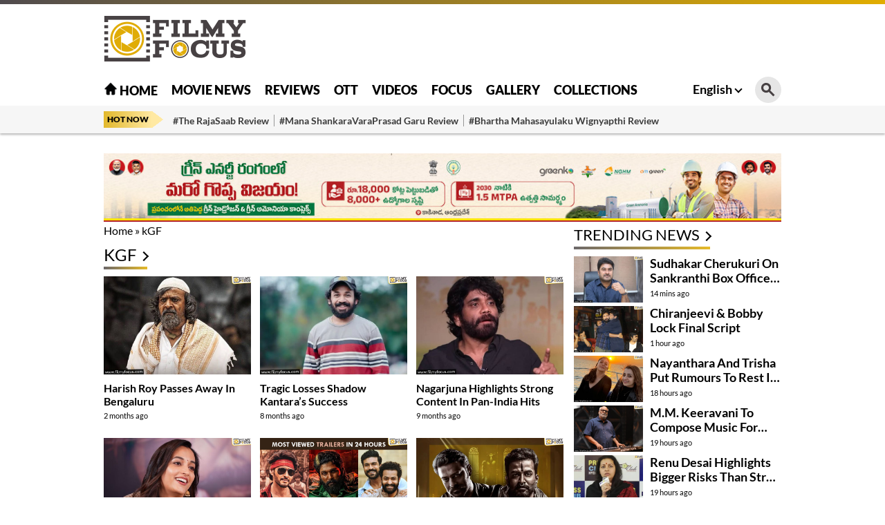

--- FILE ---
content_type: text/html; charset=utf-8
request_url: https://filmyfocus.com/tag/kgf
body_size: 13102
content:
<!DOCTYPE html>
<html lang="en">

<head>
    <meta charset="UTF-8">
    <meta http-equiv="X-UA-Compatible" content="IE=edge">
    <meta name="viewport" content="width=device-width, initial-scale=1.0">
    <title>kGF - Latest News and Updates on kGF - Filmy Focus</title>
    <link rel="shortcut icon" href="https://filmyfocus.com/favicon.ico" />
    <link rel="icon" type="image/x-icon" href="https://filmyfocus.com/favicon.ico" />
    
    
    
    <style type="text/css">@font-face {font-family:Lato;font-style:normal;font-weight:100;src:url(/cf-fonts/s/lato/5.0.18/latin-ext/100/normal.woff2);unicode-range:U+0100-02AF,U+0304,U+0308,U+0329,U+1E00-1E9F,U+1EF2-1EFF,U+2020,U+20A0-20AB,U+20AD-20CF,U+2113,U+2C60-2C7F,U+A720-A7FF;font-display:swap;}@font-face {font-family:Lato;font-style:normal;font-weight:100;src:url(/cf-fonts/s/lato/5.0.18/latin/100/normal.woff2);unicode-range:U+0000-00FF,U+0131,U+0152-0153,U+02BB-02BC,U+02C6,U+02DA,U+02DC,U+0304,U+0308,U+0329,U+2000-206F,U+2074,U+20AC,U+2122,U+2191,U+2193,U+2212,U+2215,U+FEFF,U+FFFD;font-display:swap;}@font-face {font-family:Lato;font-style:normal;font-weight:300;src:url(/cf-fonts/s/lato/5.0.18/latin/300/normal.woff2);unicode-range:U+0000-00FF,U+0131,U+0152-0153,U+02BB-02BC,U+02C6,U+02DA,U+02DC,U+0304,U+0308,U+0329,U+2000-206F,U+2074,U+20AC,U+2122,U+2191,U+2193,U+2212,U+2215,U+FEFF,U+FFFD;font-display:swap;}@font-face {font-family:Lato;font-style:normal;font-weight:300;src:url(/cf-fonts/s/lato/5.0.18/latin-ext/300/normal.woff2);unicode-range:U+0100-02AF,U+0304,U+0308,U+0329,U+1E00-1E9F,U+1EF2-1EFF,U+2020,U+20A0-20AB,U+20AD-20CF,U+2113,U+2C60-2C7F,U+A720-A7FF;font-display:swap;}@font-face {font-family:Lato;font-style:normal;font-weight:400;src:url(/cf-fonts/s/lato/5.0.18/latin-ext/400/normal.woff2);unicode-range:U+0100-02AF,U+0304,U+0308,U+0329,U+1E00-1E9F,U+1EF2-1EFF,U+2020,U+20A0-20AB,U+20AD-20CF,U+2113,U+2C60-2C7F,U+A720-A7FF;font-display:swap;}@font-face {font-family:Lato;font-style:normal;font-weight:400;src:url(/cf-fonts/s/lato/5.0.18/latin/400/normal.woff2);unicode-range:U+0000-00FF,U+0131,U+0152-0153,U+02BB-02BC,U+02C6,U+02DA,U+02DC,U+0304,U+0308,U+0329,U+2000-206F,U+2074,U+20AC,U+2122,U+2191,U+2193,U+2212,U+2215,U+FEFF,U+FFFD;font-display:swap;}@font-face {font-family:Lato;font-style:normal;font-weight:700;src:url(/cf-fonts/s/lato/5.0.18/latin-ext/700/normal.woff2);unicode-range:U+0100-02AF,U+0304,U+0308,U+0329,U+1E00-1E9F,U+1EF2-1EFF,U+2020,U+20A0-20AB,U+20AD-20CF,U+2113,U+2C60-2C7F,U+A720-A7FF;font-display:swap;}@font-face {font-family:Lato;font-style:normal;font-weight:700;src:url(/cf-fonts/s/lato/5.0.18/latin/700/normal.woff2);unicode-range:U+0000-00FF,U+0131,U+0152-0153,U+02BB-02BC,U+02C6,U+02DA,U+02DC,U+0304,U+0308,U+0329,U+2000-206F,U+2074,U+20AC,U+2122,U+2191,U+2193,U+2212,U+2215,U+FEFF,U+FFFD;font-display:swap;}@font-face {font-family:Lato;font-style:normal;font-weight:900;src:url(/cf-fonts/s/lato/5.0.18/latin/900/normal.woff2);unicode-range:U+0000-00FF,U+0131,U+0152-0153,U+02BB-02BC,U+02C6,U+02DA,U+02DC,U+0304,U+0308,U+0329,U+2000-206F,U+2074,U+20AC,U+2122,U+2191,U+2193,U+2212,U+2215,U+FEFF,U+FFFD;font-display:swap;}@font-face {font-family:Lato;font-style:normal;font-weight:900;src:url(/cf-fonts/s/lato/5.0.18/latin-ext/900/normal.woff2);unicode-range:U+0100-02AF,U+0304,U+0308,U+0329,U+1E00-1E9F,U+1EF2-1EFF,U+2020,U+20A0-20AB,U+20AD-20CF,U+2113,U+2C60-2C7F,U+A720-A7FF;font-display:swap;}</style>
    <link rel="stylesheet" href="https://filmyfocus.com/wp-content/themes/filmy_focus_v1_with_googlecodes/css/swiper-bundle.min.css">
    <link rel="stylesheet" href="https://filmyfocus.com/wp-content/themes/filmy_focus_v1_with_googlecodes/css/main.css">

    <!-- <script src="/js/jquery.min.js"></script> -->
    <meta property="fb:pages" content="341339392693750" />
    <meta property="fb:app_id" content="288093465756273"/>
    <meta name="author" content="FilmyFocus" />
    <meta name="publisher" content="FilmyFocus" />

          <!-- Google tag (gtag.js) -->
<script async src="https://www.googletagmanager.com/gtag/js?id=G-GSNZ593VT3"></script>
<script>
  window.dataLayer = window.dataLayer || [];
  function gtag(){dataLayer.push(arguments);}
  gtag('js', new Date());

  gtag('config', 'G-GSNZ593VT3');
</script>
<script async src="https://pagead2.googlesyndication.com/pagead/js/adsbygoogle.js?client=ca-pub-2301778060992816" crossorigin="anonymous"></script>



    
<!-- Search Engine Optimization by Rank Math - https://rankmath.com/ -->
<meta name="description" content="FilmyFocus provides Latest Updates on kGF , Celebrity Gossips, Bollywood Latest Film or Cinema Updates, Movie Box Office Collections Details."/>
<meta name="robots" content="follow, index, max-snippet:-1, max-video-preview:-1, max-image-preview:large"/>
<link rel="canonical" href="https://filmyfocus.com/tag/kgf" />
<link rel="next" href="https://filmyfocus.com/tag/kgf/page/2" />
<meta property="og:locale" content="en_US" />
<meta property="og:type" content="article" />
<meta property="og:title" content="kGF - Latest News and Updates on kGF - Filmy Focus" />
<meta property="og:description" content="FilmyFocus provides Latest Updates on kGF , Celebrity Gossips, Bollywood Latest Film or Cinema Updates, Movie Box Office Collections Details." />
<meta property="og:url" content="https://filmyfocus.com/tag/kgf" />
<meta property="og:site_name" content="Filmy Focus" />
<meta property="article:publisher" content="https://www.facebook.com/FilmyFocus" />
<meta property="og:image" content="https://axdxht1orlhu.compat.objectstorage.ap-hyderabad-1.oraclecloud.com/static.filmyfocus.com/wp-content/uploads/2025/11/Harish-Roy-Passes-Away-In-Bengaluru1.jpg" />
<meta property="og:image:secure_url" content="https://axdxht1orlhu.compat.objectstorage.ap-hyderabad-1.oraclecloud.com/static.filmyfocus.com/wp-content/uploads/2025/11/Harish-Roy-Passes-Away-In-Bengaluru1.jpg" />
<meta name="twitter:card" content="summary_large_image" />
<meta name="twitter:title" content="kGF - Latest News and Updates on kGF - Filmy Focus" />
<meta name="twitter:description" content="FilmyFocus provides Latest Updates on kGF , Celebrity Gossips, Bollywood Latest Film or Cinema Updates, Movie Box Office Collections Details." />
<meta name="twitter:site" content="@FilmyFocus" />
<meta name="twitter:image" content="https://axdxht1orlhu.compat.objectstorage.ap-hyderabad-1.oraclecloud.com/static.filmyfocus.com/wp-content/uploads/2022/10/filmyfocus1250x770.png" />
<meta name="twitter:label1" content="Posts" />
<meta name="twitter:data1" content="72" />
<script type="application/ld+json" class="rank-math-schema">{"@context":"https://schema.org","@graph":[{"@type":"Organization","@id":"https://filmyfocus.com/#organization","name":"FilmyFocus","url":"https://filmyfocus.com","sameAs":["https://www.facebook.com/FilmyFocus","https://twitter.com/FilmyFocus"]},{"@type":"WebSite","@id":"https://filmyfocus.com/#website","url":"https://filmyfocus.com","name":"Filmy Focus","publisher":{"@id":"https://filmyfocus.com/#organization"},"inLanguage":"en-US"},{"@type":"BreadcrumbList","@id":"https://filmyfocus.com/tag/kgf#breadcrumb","itemListElement":[{"@type":"ListItem","position":"1","item":{"@id":"https://filmyfocus.com","name":"Home"}},{"@type":"ListItem","position":"2","item":{"@id":"https://filmyfocus.com/tag/kgf","name":"kGF"}}]},{"@type":"CollectionPage","@id":"https://filmyfocus.com/tag/kgf#webpage","url":"https://filmyfocus.com/tag/kgf","name":"kGF - Latest News and Updates on kGF - Filmy Focus","isPartOf":{"@id":"https://filmyfocus.com/#website"},"inLanguage":"en-US","breadcrumb":{"@id":"https://filmyfocus.com/tag/kgf#breadcrumb"}}]}</script>
<!-- /Rank Math WordPress SEO plugin -->

<link rel="alternate" type="application/rss+xml" title="Filmy Focus &raquo; kGF Tag Feed" href="https://filmyfocus.com/tag/kgf/feed" />
<script type="text/javascript">
window._wpemojiSettings = {"baseUrl":"https:\/\/s.w.org\/images\/core\/emoji\/14.0.0\/72x72\/","ext":".png","svgUrl":"https:\/\/s.w.org\/images\/core\/emoji\/14.0.0\/svg\/","svgExt":".svg","source":{"concatemoji":"https:\/\/filmyfocus.com\/wp-includes\/js\/wp-emoji-release.min.js?ver=6.1.1"}};
/*! This file is auto-generated */
!function(e,a,t){var n,r,o,i=a.createElement("canvas"),p=i.getContext&&i.getContext("2d");function s(e,t){var a=String.fromCharCode,e=(p.clearRect(0,0,i.width,i.height),p.fillText(a.apply(this,e),0,0),i.toDataURL());return p.clearRect(0,0,i.width,i.height),p.fillText(a.apply(this,t),0,0),e===i.toDataURL()}function c(e){var t=a.createElement("script");t.src=e,t.defer=t.type="text/javascript",a.getElementsByTagName("head")[0].appendChild(t)}for(o=Array("flag","emoji"),t.supports={everything:!0,everythingExceptFlag:!0},r=0;r<o.length;r++)t.supports[o[r]]=function(e){if(p&&p.fillText)switch(p.textBaseline="top",p.font="600 32px Arial",e){case"flag":return s([127987,65039,8205,9895,65039],[127987,65039,8203,9895,65039])?!1:!s([55356,56826,55356,56819],[55356,56826,8203,55356,56819])&&!s([55356,57332,56128,56423,56128,56418,56128,56421,56128,56430,56128,56423,56128,56447],[55356,57332,8203,56128,56423,8203,56128,56418,8203,56128,56421,8203,56128,56430,8203,56128,56423,8203,56128,56447]);case"emoji":return!s([129777,127995,8205,129778,127999],[129777,127995,8203,129778,127999])}return!1}(o[r]),t.supports.everything=t.supports.everything&&t.supports[o[r]],"flag"!==o[r]&&(t.supports.everythingExceptFlag=t.supports.everythingExceptFlag&&t.supports[o[r]]);t.supports.everythingExceptFlag=t.supports.everythingExceptFlag&&!t.supports.flag,t.DOMReady=!1,t.readyCallback=function(){t.DOMReady=!0},t.supports.everything||(n=function(){t.readyCallback()},a.addEventListener?(a.addEventListener("DOMContentLoaded",n,!1),e.addEventListener("load",n,!1)):(e.attachEvent("onload",n),a.attachEvent("onreadystatechange",function(){"complete"===a.readyState&&t.readyCallback()})),(e=t.source||{}).concatemoji?c(e.concatemoji):e.wpemoji&&e.twemoji&&(c(e.twemoji),c(e.wpemoji)))}(window,document,window._wpemojiSettings);
</script>
<style type="text/css">
img.wp-smiley,
img.emoji {
	display: inline !important;
	border: none !important;
	box-shadow: none !important;
	height: 1em !important;
	width: 1em !important;
	margin: 0 0.07em !important;
	vertical-align: -0.1em !important;
	background: none !important;
	padding: 0 !important;
}
</style>
	<link rel='stylesheet' id='veegam-poll-block-css-css' href='https://filmyfocus.com/wp-content/plugins/veegam-poll-wp/admin/css/block.css?ver=6.1.1' type='text/css' media='all' />
<link rel='stylesheet' id='wp-block-library-css' href='https://filmyfocus.com/wp-includes/css/dist/block-library/style.min.css?ver=6.1.1' type='text/css' media='all' />
<style id='rank-math-toc-block-style-inline-css' type='text/css'>
.wp-block-rank-math-toc-block nav ol{counter-reset:item}.wp-block-rank-math-toc-block nav ol li{display:block}.wp-block-rank-math-toc-block nav ol li:before{content:counters(item, ".") " ";counter-increment:item}

</style>
<link rel='stylesheet' id='classic-theme-styles-css' href='https://filmyfocus.com/wp-includes/css/classic-themes.min.css?ver=1' type='text/css' media='all' />
<style id='global-styles-inline-css' type='text/css'>
body{--wp--preset--color--black: #000000;--wp--preset--color--cyan-bluish-gray: #abb8c3;--wp--preset--color--white: #ffffff;--wp--preset--color--pale-pink: #f78da7;--wp--preset--color--vivid-red: #cf2e2e;--wp--preset--color--luminous-vivid-orange: #ff6900;--wp--preset--color--luminous-vivid-amber: #fcb900;--wp--preset--color--light-green-cyan: #7bdcb5;--wp--preset--color--vivid-green-cyan: #00d084;--wp--preset--color--pale-cyan-blue: #8ed1fc;--wp--preset--color--vivid-cyan-blue: #0693e3;--wp--preset--color--vivid-purple: #9b51e0;--wp--preset--gradient--vivid-cyan-blue-to-vivid-purple: linear-gradient(135deg,rgba(6,147,227,1) 0%,rgb(155,81,224) 100%);--wp--preset--gradient--light-green-cyan-to-vivid-green-cyan: linear-gradient(135deg,rgb(122,220,180) 0%,rgb(0,208,130) 100%);--wp--preset--gradient--luminous-vivid-amber-to-luminous-vivid-orange: linear-gradient(135deg,rgba(252,185,0,1) 0%,rgba(255,105,0,1) 100%);--wp--preset--gradient--luminous-vivid-orange-to-vivid-red: linear-gradient(135deg,rgba(255,105,0,1) 0%,rgb(207,46,46) 100%);--wp--preset--gradient--very-light-gray-to-cyan-bluish-gray: linear-gradient(135deg,rgb(238,238,238) 0%,rgb(169,184,195) 100%);--wp--preset--gradient--cool-to-warm-spectrum: linear-gradient(135deg,rgb(74,234,220) 0%,rgb(151,120,209) 20%,rgb(207,42,186) 40%,rgb(238,44,130) 60%,rgb(251,105,98) 80%,rgb(254,248,76) 100%);--wp--preset--gradient--blush-light-purple: linear-gradient(135deg,rgb(255,206,236) 0%,rgb(152,150,240) 100%);--wp--preset--gradient--blush-bordeaux: linear-gradient(135deg,rgb(254,205,165) 0%,rgb(254,45,45) 50%,rgb(107,0,62) 100%);--wp--preset--gradient--luminous-dusk: linear-gradient(135deg,rgb(255,203,112) 0%,rgb(199,81,192) 50%,rgb(65,88,208) 100%);--wp--preset--gradient--pale-ocean: linear-gradient(135deg,rgb(255,245,203) 0%,rgb(182,227,212) 50%,rgb(51,167,181) 100%);--wp--preset--gradient--electric-grass: linear-gradient(135deg,rgb(202,248,128) 0%,rgb(113,206,126) 100%);--wp--preset--gradient--midnight: linear-gradient(135deg,rgb(2,3,129) 0%,rgb(40,116,252) 100%);--wp--preset--duotone--dark-grayscale: url('#wp-duotone-dark-grayscale');--wp--preset--duotone--grayscale: url('#wp-duotone-grayscale');--wp--preset--duotone--purple-yellow: url('#wp-duotone-purple-yellow');--wp--preset--duotone--blue-red: url('#wp-duotone-blue-red');--wp--preset--duotone--midnight: url('#wp-duotone-midnight');--wp--preset--duotone--magenta-yellow: url('#wp-duotone-magenta-yellow');--wp--preset--duotone--purple-green: url('#wp-duotone-purple-green');--wp--preset--duotone--blue-orange: url('#wp-duotone-blue-orange');--wp--preset--font-size--small: 13px;--wp--preset--font-size--medium: 20px;--wp--preset--font-size--large: 36px;--wp--preset--font-size--x-large: 42px;--wp--preset--spacing--20: 0.44rem;--wp--preset--spacing--30: 0.67rem;--wp--preset--spacing--40: 1rem;--wp--preset--spacing--50: 1.5rem;--wp--preset--spacing--60: 2.25rem;--wp--preset--spacing--70: 3.38rem;--wp--preset--spacing--80: 5.06rem;}:where(.is-layout-flex){gap: 0.5em;}body .is-layout-flow > .alignleft{float: left;margin-inline-start: 0;margin-inline-end: 2em;}body .is-layout-flow > .alignright{float: right;margin-inline-start: 2em;margin-inline-end: 0;}body .is-layout-flow > .aligncenter{margin-left: auto !important;margin-right: auto !important;}body .is-layout-constrained > .alignleft{float: left;margin-inline-start: 0;margin-inline-end: 2em;}body .is-layout-constrained > .alignright{float: right;margin-inline-start: 2em;margin-inline-end: 0;}body .is-layout-constrained > .aligncenter{margin-left: auto !important;margin-right: auto !important;}body .is-layout-constrained > :where(:not(.alignleft):not(.alignright):not(.alignfull)){max-width: var(--wp--style--global--content-size);margin-left: auto !important;margin-right: auto !important;}body .is-layout-constrained > .alignwide{max-width: var(--wp--style--global--wide-size);}body .is-layout-flex{display: flex;}body .is-layout-flex{flex-wrap: wrap;align-items: center;}body .is-layout-flex > *{margin: 0;}:where(.wp-block-columns.is-layout-flex){gap: 2em;}.has-black-color{color: var(--wp--preset--color--black) !important;}.has-cyan-bluish-gray-color{color: var(--wp--preset--color--cyan-bluish-gray) !important;}.has-white-color{color: var(--wp--preset--color--white) !important;}.has-pale-pink-color{color: var(--wp--preset--color--pale-pink) !important;}.has-vivid-red-color{color: var(--wp--preset--color--vivid-red) !important;}.has-luminous-vivid-orange-color{color: var(--wp--preset--color--luminous-vivid-orange) !important;}.has-luminous-vivid-amber-color{color: var(--wp--preset--color--luminous-vivid-amber) !important;}.has-light-green-cyan-color{color: var(--wp--preset--color--light-green-cyan) !important;}.has-vivid-green-cyan-color{color: var(--wp--preset--color--vivid-green-cyan) !important;}.has-pale-cyan-blue-color{color: var(--wp--preset--color--pale-cyan-blue) !important;}.has-vivid-cyan-blue-color{color: var(--wp--preset--color--vivid-cyan-blue) !important;}.has-vivid-purple-color{color: var(--wp--preset--color--vivid-purple) !important;}.has-black-background-color{background-color: var(--wp--preset--color--black) !important;}.has-cyan-bluish-gray-background-color{background-color: var(--wp--preset--color--cyan-bluish-gray) !important;}.has-white-background-color{background-color: var(--wp--preset--color--white) !important;}.has-pale-pink-background-color{background-color: var(--wp--preset--color--pale-pink) !important;}.has-vivid-red-background-color{background-color: var(--wp--preset--color--vivid-red) !important;}.has-luminous-vivid-orange-background-color{background-color: var(--wp--preset--color--luminous-vivid-orange) !important;}.has-luminous-vivid-amber-background-color{background-color: var(--wp--preset--color--luminous-vivid-amber) !important;}.has-light-green-cyan-background-color{background-color: var(--wp--preset--color--light-green-cyan) !important;}.has-vivid-green-cyan-background-color{background-color: var(--wp--preset--color--vivid-green-cyan) !important;}.has-pale-cyan-blue-background-color{background-color: var(--wp--preset--color--pale-cyan-blue) !important;}.has-vivid-cyan-blue-background-color{background-color: var(--wp--preset--color--vivid-cyan-blue) !important;}.has-vivid-purple-background-color{background-color: var(--wp--preset--color--vivid-purple) !important;}.has-black-border-color{border-color: var(--wp--preset--color--black) !important;}.has-cyan-bluish-gray-border-color{border-color: var(--wp--preset--color--cyan-bluish-gray) !important;}.has-white-border-color{border-color: var(--wp--preset--color--white) !important;}.has-pale-pink-border-color{border-color: var(--wp--preset--color--pale-pink) !important;}.has-vivid-red-border-color{border-color: var(--wp--preset--color--vivid-red) !important;}.has-luminous-vivid-orange-border-color{border-color: var(--wp--preset--color--luminous-vivid-orange) !important;}.has-luminous-vivid-amber-border-color{border-color: var(--wp--preset--color--luminous-vivid-amber) !important;}.has-light-green-cyan-border-color{border-color: var(--wp--preset--color--light-green-cyan) !important;}.has-vivid-green-cyan-border-color{border-color: var(--wp--preset--color--vivid-green-cyan) !important;}.has-pale-cyan-blue-border-color{border-color: var(--wp--preset--color--pale-cyan-blue) !important;}.has-vivid-cyan-blue-border-color{border-color: var(--wp--preset--color--vivid-cyan-blue) !important;}.has-vivid-purple-border-color{border-color: var(--wp--preset--color--vivid-purple) !important;}.has-vivid-cyan-blue-to-vivid-purple-gradient-background{background: var(--wp--preset--gradient--vivid-cyan-blue-to-vivid-purple) !important;}.has-light-green-cyan-to-vivid-green-cyan-gradient-background{background: var(--wp--preset--gradient--light-green-cyan-to-vivid-green-cyan) !important;}.has-luminous-vivid-amber-to-luminous-vivid-orange-gradient-background{background: var(--wp--preset--gradient--luminous-vivid-amber-to-luminous-vivid-orange) !important;}.has-luminous-vivid-orange-to-vivid-red-gradient-background{background: var(--wp--preset--gradient--luminous-vivid-orange-to-vivid-red) !important;}.has-very-light-gray-to-cyan-bluish-gray-gradient-background{background: var(--wp--preset--gradient--very-light-gray-to-cyan-bluish-gray) !important;}.has-cool-to-warm-spectrum-gradient-background{background: var(--wp--preset--gradient--cool-to-warm-spectrum) !important;}.has-blush-light-purple-gradient-background{background: var(--wp--preset--gradient--blush-light-purple) !important;}.has-blush-bordeaux-gradient-background{background: var(--wp--preset--gradient--blush-bordeaux) !important;}.has-luminous-dusk-gradient-background{background: var(--wp--preset--gradient--luminous-dusk) !important;}.has-pale-ocean-gradient-background{background: var(--wp--preset--gradient--pale-ocean) !important;}.has-electric-grass-gradient-background{background: var(--wp--preset--gradient--electric-grass) !important;}.has-midnight-gradient-background{background: var(--wp--preset--gradient--midnight) !important;}.has-small-font-size{font-size: var(--wp--preset--font-size--small) !important;}.has-medium-font-size{font-size: var(--wp--preset--font-size--medium) !important;}.has-large-font-size{font-size: var(--wp--preset--font-size--large) !important;}.has-x-large-font-size{font-size: var(--wp--preset--font-size--x-large) !important;}
.wp-block-navigation a:where(:not(.wp-element-button)){color: inherit;}
:where(.wp-block-columns.is-layout-flex){gap: 2em;}
.wp-block-pullquote{font-size: 1.5em;line-height: 1.6;}
</style>
<link rel='stylesheet' id='VEEGAM_POLL_public_css-css' href='https://filmyfocus.com/wp-content/plugins/veegam-poll-wp/public/css/veegam_poll-public.css?ver=1.0.0' type='text/css' media='all' />
<link rel='stylesheet' id='veegam_poll_fonts-css' href='https://filmyfocus.com/wp-content/plugins/veegam-poll-wp/fonts/veegam_poll-fonts.css?ver=1.0.0' type='text/css' media='all' />
<script type='text/javascript' src='https://filmyfocus.com/wp-content/plugins/veegam-poll-wp/public/js/vue.js?ver=1.0.0' id='veegam_poll_vue_js-js'></script>
<script type='text/javascript' src='https://filmyfocus.com/wp-includes/js/jquery/jquery.min.js?ver=3.6.1' id='jquery-core-js'></script>
<script type='text/javascript' src='https://filmyfocus.com/wp-includes/js/jquery/jquery-migrate.min.js?ver=3.3.2' id='jquery-migrate-js'></script>
<script type='text/javascript' src='https://filmyfocus.com/wp-content/plugins/veegam-poll-wp/public/js/veegam_poll-public.js?ver=1.0.0' id='VEEGAM_POLL-js'></script>
<link rel="https://api.w.org/" href="https://filmyfocus.com/wp-json/" /><link rel="alternate" type="application/json" href="https://filmyfocus.com/wp-json/wp/v2/tags/6953" /><link rel="EditURI" type="application/rsd+xml" title="RSD" href="https://filmyfocus.com/xmlrpc.php?rsd" />
<link rel="wlwmanifest" type="application/wlwmanifest+xml" href="https://filmyfocus.com/wp-includes/wlwmanifest.xml" />
<meta name="generator" content="WordPress 6.1.1" />
<meta name="keywords" content="Movie News, Telugu Movie Reviews">
<!-- There is no amphtml version available for this URL. --><link rel="icon" href="https://axdxht1orlhu.compat.objectstorage.ap-hyderabad-1.oraclecloud.com/static.filmyfocus.com/wp-content/uploads/2024/09/cropped-android-chrome-512x512-1-32x32.png" sizes="32x32" />
<link rel="icon" href="https://axdxht1orlhu.compat.objectstorage.ap-hyderabad-1.oraclecloud.com/static.filmyfocus.com/wp-content/uploads/2024/09/cropped-android-chrome-512x512-1-192x192.png" sizes="192x192" />
<link rel="apple-touch-icon" href="https://axdxht1orlhu.compat.objectstorage.ap-hyderabad-1.oraclecloud.com/static.filmyfocus.com/wp-content/uploads/2024/09/cropped-android-chrome-512x512-1-180x180.png" />
<meta name="msapplication-TileImage" content="https://axdxht1orlhu.compat.objectstorage.ap-hyderabad-1.oraclecloud.com/static.filmyfocus.com/wp-content/uploads/2024/09/cropped-android-chrome-512x512-1-270x270.png" />


    <script type="text/javascript">
  window._taboola = window._taboola || [];
  _taboola.push({article:'auto'});
  !function (e, f, u, i) {
    if (!document.getElementById(i)){
      e.async = 1;
      e.src = u;
      e.id = i;
      f.parentNode.insertBefore(e, f);
    }
  }(document.createElement('script'),
  document.getElementsByTagName('script')[0],
  '//cdn.taboola.com/libtrc/filmyfocus-network/loader.js',
  'tb_loader_script');
  if(window.performance && typeof window.performance.mark == 'function')
    {window.performance.mark('tbl_ic');}
</script>

<style>
   @media(max-width:767px){
.Custom_imgMb{ display: block !important;}
.Custom_imgDsk{ display: none !important;}
}
.Custom_imgMb{ display: none;}
.Custom_imgDsk{ display: block;}
.adsbygoogle {
    display: block;
    width: 100%; /* or a fixed size */
    height: auto; /* or a fixed size like 250px */
} 

</style>
</head>

<body>

<script type="text/javascript">
  window._taboola = window._taboola || [];
  _taboola.push({flush: true});
</script>
    <div class="gutterLHS">
        <!-- FF_Eng_Gutter_RHS -->
        <ins class="adsbygoogle"
             style="display:inline-block;width:120px;height:600px"
             data-ad-client="ca-pub-2301778060992816"
             data-ad-slot="5231866759"></ins>
        <script>
             (adsbygoogle = window.adsbygoogle || []).push({});
        </script>
    </div>
    <div class="gutterRHS">
        <!-- FF_Eng_Gutter_LHS -->
        <ins class="adsbygoogle"
             style="display:inline-block;width:120px;height:600px"
             data-ad-client="ca-pub-2301778060992816"
             data-ad-slot="6277161596"></ins>
        <script>
             (adsbygoogle = window.adsbygoogle || []).push({});
        </script>
    </div>
                
		<header class="main_header">
        <div class="top_head">
            <div class="container">
                <div class="site_logo">
                    
                        <a href="https://filmyfocus.com/"><img width="206" height="67" src="https://filmyfocus.com/wp-content/themes/filmy_focus_v1_with_googlecodes/images/Logo.png" alt="Filmy Focus"></a>

                                        </div>
                
<div class="adsDsk">  
<script async src="https://pagead2.googlesyndication.com/pagead/js/adsbygoogle.js?client=ca-pub-2301778060992816"
     crossorigin="anonymous"></script>
<!-- te_header -->
<ins class="adsbygoogle"
     style="display:inline-block;width:728px;height:90px"
     data-ad-client="ca-pub-2301778060992816"
     data-ad-slot="2097250224"></ins>
<script>
     (adsbygoogle = window.adsbygoogle || []).push({});
</script>
                </div>

            </div>
        </div>
        <div class="topNavBar">
            <div class="container">
                <div class="TopLMenu">
                    <div id="toggleNav"><span class="MenuBtn"><i></i><i></i><i></i></span></div>
                    <!-- logo div need to be conditionised due to h1 tag -->
                    <div class="msite_logo">

                            <a href="https://filmyfocus.com/"><img width="206" height="67" src="https://filmyfocus.com/wp-content/themes/filmy_focus_v1_with_googlecodes/images/Logo.png" alt="Filmy Focus"></a>

                    </div>
                </div>
                <div class="TopMidMenu">
                    <ul>
                        <li class="menu-item"><a title="Home" href="https://filmyfocus.com/"><img width="20" height="20" src="https://filmyfocus.com/wp-content/themes/filmy_focus_v1_with_googlecodes/images/home_icon.png" alt="Home Icon" class="homeicon"> Home</a></li>
                        <li class="menu-item"><a  title="Movie News" href="https://filmyfocus.com/movie-news">Movie News</a></li><li class="menu-item"><a  title="Reviews" href="https://filmyfocus.com/reviews">Reviews</a></li><li class="menu-item"><a  title="OTT" href="https://filmyfocus.com/ott">OTT</a></li><li class="menu-item"><a  title="Videos" href="https://filmyfocus.com/videos/">Videos</a></li><li class="menu-item"><a  title="Focus" href="https://filmyfocus.com/focus">Focus</a></li><li class="menu-item"><a  title="Gallery" href="https://filmyfocus.com/celebs-gallery">Gallery</a></li><li class="menu-item"><a  title="Collections" href="https://filmyfocus.com/collections">Collections</a></li>                    </ul>
                </div>
                <div class="TopRmenu">
                    <div class="language_switcher">
                        <a href="javascript:void(0)" class="language_toggle">English</a>
                        <ul>
                            <li><a href="https://hindi.filmyfocus.com/">हिंदी</a></li>
                            <li><a href="https://tamil.filmyfocus.com/">தமிழ்</a></li>
                            <li><a href="https://telugu.filmyfocus.com/">తెలుగు</a></li>
                        </ul>
                    </div>
                    <div class="topSearch">
                        <div class="search-icon"><i class="search_btn"></i></div>
                        <form action="/search" method="get" id="headerSearch" class="search" style="display: none;">
                            <div class="search-box">
                                <input autocomplete="off" placeholder="Search Here..." type="text" value=""
                                    id="searchText2" name="q">
                                <button class="search-form-btn" type="submit"><span>Search</span></button>
                            </div>
                        </form>
                    </div>
                </div>
            </div>
            <div id="megaMenu" class="menuNavigation">
                <div class="container">
<ul class="listItems"><li><a class="menuHead" title="Movie News" href="https://filmyfocus.com/movie-news">Movie News</a> </li><li><a class="menuHead" title="Reviews" href="https://filmyfocus.com/reviews">Reviews</a> </li><li><a class="menuHead" title="OTT" href="https://filmyfocus.com/ott">OTT</a> </li><li><a class="menuHead" title="Focus" href="https://filmyfocus.com/focus">Focus</a> </li><li><a class="menuHead" title="Gallery" href="https://filmyfocus.com/celebs-gallery">Gallery</a> </li><li><a class="menuHead" title="Collections" href="https://filmyfocus.com/collections">Collections</a> </li></ul>                </div>
            </div>
        </div>
        <div class="trendingNavBar">
            <div class="container">
                <div class="trendHD">
                    Hot Now
                </div>
                <ul>
                   <li><a  title="#The RajaSaab Review" href="https://filmyfocus.com/the-rajasaab-movie-review-rating">#The RajaSaab Review</a></li><li><a  title="#Mana ShankaraVaraPrasad Garu Review" href="https://filmyfocus.com/mana-shankaravaraprasad-garu-movie-review-rating">#Mana ShankaraVaraPrasad Garu Review</a></li><li><a  title="#Bhartha Mahasayulaku Wignyapthi Review" href="https://filmyfocus.com/bhartha-mahasayulaku-wignyapthi-movie-review-rating">#Bhartha Mahasayulaku Wignyapthi Review</a></li>                </ul>
            </div>
        </div>
    </header>
	                              <div class="container-fluid detailpage_wrapper">
                <div class="container">
                        							<!-- horizontal ads sec starts -->
					<br>

					<div class="cust-adCont">
				<a target="_blank" rel="nofollow noopener" href=" https://www.youtube.com/live/B0DI-WbXaPE">
				<picture>
                            <source media="(max-width:480px)" srcset="https://axdxht1orlhu.compat.objectstorage.ap-hyderabad-1.oraclecloud.com/statictelugu.filmyfocus.com/wp-content/uploads/2026/01/IndianClicks_AM_Green_Ammonia_Industry_380x250_01172026_1.jpg">
                            <img src="https://axdxht1orlhu.compat.objectstorage.ap-hyderabad-1.oraclecloud.com/statictelugu.filmyfocus.com/wp-content/uploads/2026/01/IndianClicks_AM_Green_Ammonia_Industry_990x100_01172026_1.jpg" width="100%">
                          </picture>
					 </a>
					 </div>
				<!-- horizontal ads sec ends -->
					                          
             <div class="Custom_imgMb">
          
<ins class="adsbygoogle"
     style="display:block"
     data-ad-client="ca-pub-2301778060992816"
     data-ad-slot="6259484803"
     data-ad-format="auto"
     data-full-width-responsive="true"></ins>
<script>
     (adsbygoogle = window.adsbygoogle || []).push({});
</script>
        </div> 
                <!-- <a href="https://wa.me/+919552300009" target="_blank"><picture><source media="(max-width:480px)" srcset="https://filmyfocus.com/wp-content/uploads/2025/09/IndianClicks_Super_Six_Super_Hit_380x250_09102025_1.gif"><img src="https://filmyfocus.com/wp-content/uploads/2025/09/IndianClicks_Super_Six_Super_Hit_990x100_09102025_1.gif" alt="ads" class="img-fluid"></picture></a>  -->
        
        
<div class="leftSidebar">
                <div class="theiaStickySidebar">
                    <section class="breadcrumb_wrapper">
                    <nav aria-label="breadcrumbs" class="rank-math-breadcrumb"><p><a href="https://filmyfocus.com">Home</a><span class="separator"> &raquo; </span><span class="last">kGF</span></p></nav>                    </section>
                    <div class="categorypage_wrapper">

                        <div class="heading">
                            <h1>kGF</h1>
                        </div>
                                            <div class="threeColNews_Wrapper">
            <figure>
            <div class="imgwrap">
                <a href="https://filmyfocus.com/harish-roy-passes-away-in-bengaluru"><img width="252" height="168" src="https://axdxht1orlhu.compat.objectstorage.ap-hyderabad-1.oraclecloud.com/static.filmyfocus.com/wp-content/uploads/2025/11/Harish-Roy-Passes-Away-In-Bengaluru.jpg" alt="Harish Roy Passes Away In Bengaluru"></a>
            </div>
            <figcaption>
            <div class="timeStamp">
                <h3><a href="https://filmyfocus.com/harish-roy-passes-away-in-bengaluru">Harish Roy Passes Away In Bengaluru</a></h3>
                <small class="time">2 months ago</small>
                </div>

            </figcaption>

        </figure>
            <figure>
            <div class="imgwrap">
                <a href="https://filmyfocus.com/tragic-losses-shadow-kantaras-success"><img width="252" height="168" src="https://axdxht1orlhu.compat.objectstorage.ap-hyderabad-1.oraclecloud.com/static.filmyfocus.com/wp-content/uploads/2025/05/Tragic-Losses-Shadow-Kantaras-Success.jpg" alt="Tragic Losses Shadow Kantara&#8217;s Success"></a>
            </div>
            <figcaption>
            <div class="timeStamp">
                <h3><a href="https://filmyfocus.com/tragic-losses-shadow-kantaras-success">Tragic Losses Shadow Kantara&#8217;s Success</a></h3>
                <small class="time">8 months ago</small>
                </div>

            </figcaption>

        </figure>
            <figure>
            <div class="imgwrap">
                <a href="https://filmyfocus.com/nagarjuna-highlights-strong-content-in-pan-india-hits"><img width="252" height="168" src="https://axdxht1orlhu.compat.objectstorage.ap-hyderabad-1.oraclecloud.com/static.filmyfocus.com/wp-content/uploads/2025/05/Nagarjuna-Highlights-Strong-Content-In-Pan-India-Hits.jpg" alt="Nagarjuna Highlights Strong Content In Pan-India Hits"></a>
            </div>
            <figcaption>
            <div class="timeStamp">
                <h3><a href="https://filmyfocus.com/nagarjuna-highlights-strong-content-in-pan-india-hits">Nagarjuna Highlights Strong Content In Pan-India Hits</a></h3>
                <small class="time">9 months ago</small>
                </div>

            </figcaption>

        </figure>
            <figure>
            <div class="imgwrap">
                <a href="https://filmyfocus.com/srinidhi-shetty-misses-big-opportunity-but-embraces-new-beginnings"><img width="252" height="168" src="https://axdxht1orlhu.compat.objectstorage.ap-hyderabad-1.oraclecloud.com/static.filmyfocus.com/wp-content/uploads/2025/04/Srinidhi-Shetty-Misses-Big-Opportunity-But-Embraces-New-Beginnings.jpg" alt="Srinidhi Shetty Misses Big Opportunity But Embraces New Beginnings"></a>
            </div>
            <figcaption>
            <div class="timeStamp">
                <h3><a href="https://filmyfocus.com/srinidhi-shetty-misses-big-opportunity-but-embraces-new-beginnings">Srinidhi Shetty Misses Big Opportunity But Embraces New Beginnings</a></h3>
                <small class="time">9 months ago</small>
                </div>

            </figcaption>

        </figure>
            <figure>
            <div class="imgwrap">
                <a href="https://filmyfocus.com/top-10-trailers-with-most-views-in-24-hours"><img width="252" height="168" src="https://axdxht1orlhu.compat.objectstorage.ap-hyderabad-1.oraclecloud.com/static.filmyfocus.com/wp-content/uploads/2024/11/Top-10-Trailers-With-Most-Views-In-24-Hours1.jpg" alt="Top 10 Trailers With Most Views In 24 Hours"></a>
            </div>
            <figcaption>
            <div class="timeStamp">
                <h3><a href="https://filmyfocus.com/top-10-trailers-with-most-views-in-24-hours">Top 10 Trailers With Most Views In 24 Hours</a></h3>
                <small class="time">1 year ago</small>
                </div>

            </figcaption>

        </figure>
            <figure>
            <div class="imgwrap">
                <a href="https://filmyfocus.com/prithviraj-drops-a-subtle-hint-about-salaars-connection-to-another-realm"><img width="252" height="168" src="https://axdxht1orlhu.compat.objectstorage.ap-hyderabad-1.oraclecloud.com/static.filmyfocus.com/wp-content/uploads/2024/05/Salar.png" alt="Prithviraj Drops A Subtle Hint About Salaar&#8217;s Connection To Another Realm..!"></a>
            </div>
            <figcaption>
            <div class="timeStamp">
                <h3><a href="https://filmyfocus.com/prithviraj-drops-a-subtle-hint-about-salaars-connection-to-another-realm">Prithviraj Drops A Subtle Hint About Salaar&#8217;s Connection To Another Realm..!</a></h3>
                <small class="time">2 years ago</small>
                </div>

            </figcaption>

        </figure>
            <figure>
            <div class="imgwrap">
                <a href="https://filmyfocus.com/buzz-are-south-films-taking-over-bollywood"><img width="252" height="168" src="https://axdxht1orlhu.compat.objectstorage.ap-hyderabad-1.oraclecloud.com/static.filmyfocus.com/wp-content/uploads/2024/04/Buzz-Are-South-Films-Taking-Over-Bollywood1.jpg" alt="Buzz: Are South Films Taking Over Bollywood?"></a>
            </div>
            <figcaption>
            <div class="timeStamp">
                <h3><a href="https://filmyfocus.com/buzz-are-south-films-taking-over-bollywood">Buzz: Are South Films Taking Over Bollywood?</a></h3>
                <small class="time">2 years ago</small>
                </div>

            </figcaption>

        </figure>
            <figure>
            <div class="imgwrap">
                <a href="https://filmyfocus.com/kgf-influence-on-salaar-good-or-not"><img width="252" height="168" src="https://axdxht1orlhu.compat.objectstorage.ap-hyderabad-1.oraclecloud.com/static.filmyfocus.com/wp-content/uploads/2023/12/KGF-Influence-on-Salaar-Good-or-Not1.jpg" alt="KGF Influence on Salaar, Good or Not?"></a>
            </div>
            <figcaption>
            <div class="timeStamp">
                <h3><a href="https://filmyfocus.com/kgf-influence-on-salaar-good-or-not">KGF Influence on Salaar, Good or Not?</a></h3>
                <small class="time">2 years ago</small>
                </div>

            </figcaption>

        </figure>
            <figure>
            <div class="imgwrap">
                <a href="https://filmyfocus.com/salaar-and-kgf-not-linked-director-confirms"><img width="252" height="168" src="https://axdxht1orlhu.compat.objectstorage.ap-hyderabad-1.oraclecloud.com/static.filmyfocus.com/wp-content/uploads/2023/11/Salaar-and-KGF-Not-Linked-Director-Confirms1.jpg" alt="Salaar and KGF Not Linked, Director Confirms"></a>
            </div>
            <figcaption>
            <div class="timeStamp">
                <h3><a href="https://filmyfocus.com/salaar-and-kgf-not-linked-director-confirms">Salaar and KGF Not Linked, Director Confirms</a></h3>
                <small class="time">2 years ago</small>
                </div>

            </figcaption>

        </figure>
            <figure>
            <div class="imgwrap">
                <a href="https://filmyfocus.com/suriyas-kanguva-aims-for-baahubali-and-kgf-glory"><img width="252" height="168" src="https://axdxht1orlhu.compat.objectstorage.ap-hyderabad-1.oraclecloud.com/static.filmyfocus.com/wp-content/uploads/2023/07/Suriyas-Kanguva-Aims-for-Baahubali-and-KGF-Glory1.jpg" alt="Suriya&#8217;s Kanguva Aims for Baahubali and KGF Glory?"></a>
            </div>
            <figcaption>
            <div class="timeStamp">
                <h3><a href="https://filmyfocus.com/suriyas-kanguva-aims-for-baahubali-and-kgf-glory">Suriya&#8217;s Kanguva Aims for Baahubali and KGF Glory?</a></h3>
                <small class="time">2 years ago</small>
                </div>

            </figcaption>

        </figure>
            <figure>
            <div class="imgwrap">
                <a href="https://filmyfocus.com/radhika-pandit-and-yash-get-clicked-in-traditional-attire-as-they-enjoy-their-company"><img width="252" height="168" src="https://axdxht1orlhu.compat.objectstorage.ap-hyderabad-1.oraclecloud.com/static.filmyfocus.com/wp-content/uploads/2023/06/Radhika-Pandit-and-Yash-get-clicked-in-traditional-attire-as-they-enjoy-their-company.jpg" alt="Radhika Pandit and Yash Get Clicked in Traditional Attire as They Enjoy Their Company!"></a>
            </div>
            <figcaption>
            <div class="timeStamp">
                <h3><a href="https://filmyfocus.com/radhika-pandit-and-yash-get-clicked-in-traditional-attire-as-they-enjoy-their-company">Radhika Pandit and Yash Get Clicked in Traditional Attire as They Enjoy Their Company!</a></h3>
                <small class="time">3 years ago</small>
                </div>

            </figcaption>

        </figure>
            <figure>
            <div class="imgwrap">
                <a href="https://filmyfocus.com/kgf-star-yash-shares-his-views-on-voting"><img width="252" height="168" src="https://axdxht1orlhu.compat.objectstorage.ap-hyderabad-1.oraclecloud.com/static.filmyfocus.com/wp-content/uploads/2023/05/KGF-Star-Yash-Shares-his-Views-on-Voting-1.jpg" alt="KGF Star Yash Shares his Views on Voting"></a>
            </div>
            <figcaption>
            <div class="timeStamp">
                <h3><a href="https://filmyfocus.com/kgf-star-yash-shares-his-views-on-voting">KGF Star Yash Shares his Views on Voting</a></h3>
                <small class="time">3 years ago</small>
                </div>

            </figcaption>

        </figure>
            <figure>
            <div class="imgwrap">
                <a href="https://filmyfocus.com/karthi-is-all-praises-for-baahubali-and-kgf-for-paving-way-for-big-movies"><img width="252" height="168" src="https://axdxht1orlhu.compat.objectstorage.ap-hyderabad-1.oraclecloud.com/static.filmyfocus.com/wp-content/uploads/2023/04/Karthi-is-all-Praises-for-Baahubali-and-KGF-for-Paving-way-for-big-Movies-2.jpg" alt="Karthi is all Praises for Baahubali and KGF for Paving way for big Movies"></a>
            </div>
            <figcaption>
            <div class="timeStamp">
                <h3><a href="https://filmyfocus.com/karthi-is-all-praises-for-baahubali-and-kgf-for-paving-way-for-big-movies">Karthi is all Praises for Baahubali and KGF for Paving way for big Movies</a></h3>
                <small class="time">3 years ago</small>
                </div>

            </figcaption>

        </figure>
            <figure>
            <div class="imgwrap">
                <a href="https://filmyfocus.com/prashant-neel-to-direct-kgf-3"><img width="252" height="168" src="https://axdxht1orlhu.compat.objectstorage.ap-hyderabad-1.oraclecloud.com/static.filmyfocus.com/wp-content/uploads/2023/04/Prashant-Neel-to-direct-KGF-3-1.jpg" alt="Prashant Neel to direct KGF 3"></a>
            </div>
            <figcaption>
            <div class="timeStamp">
                <h3><a href="https://filmyfocus.com/prashant-neel-to-direct-kgf-3">Prashant Neel to direct KGF 3</a></h3>
                <small class="time">3 years ago</small>
                </div>

            </figcaption>

        </figure>
            <figure>
            <div class="imgwrap">
                <a href="https://filmyfocus.com/prashant-neel-net-worth-life-style-family-car-collection"><img width="252" height="168" src="https://axdxht1orlhu.compat.objectstorage.ap-hyderabad-1.oraclecloud.com/static.filmyfocus.com/wp-content/uploads/2023/03/Prashant-Neel-Net-Worth-Life-Style-Family-Car-Collection-2.jpg" alt="Prashant Neel: Net Worth, Life Style, Family, Car Collection"></a>
            </div>
            <figcaption>
            <div class="timeStamp">
                <h3><a href="https://filmyfocus.com/prashant-neel-net-worth-life-style-family-car-collection">Prashant Neel: Net Worth, Life Style, Family, Car Collection</a></h3>
                <small class="time">3 years ago</small>
                </div>

            </figcaption>

        </figure><nav data-pagination=""><a title="page"  class="active">1</a>
<a  href="https://filmyfocus.com/tag/kgf/page/2">2</a>
<a  href="https://filmyfocus.com/tag/kgf/page/3">3</a>
<a title="page" class="page-numbers dots">&hellip;</a>
<a  href="https://filmyfocus.com/tag/kgf/page/5">5</a>
<a class="next page-numbers" href="https://filmyfocus.com/tag/kgf/page/2">&rarr;</a>
					</nav></div>                     </div>
                </div>
            </div>
            <div class="rightSidebar">
                <div class="theiaStickySidebar">
                			
	<div class="trendingNews_Wrapper">
    <div class="heading trendingnewsheading">
        <h2>trending news</h2>
    </div>
    <div class="newsList_Wrapper"><figure><div class="imgwrap">
                                    <a href="https://filmyfocus.com/sudhakar-cherukuri-on-sankranthi-box-office-success"><img width="131" height="87" src="https://axdxht1orlhu.compat.objectstorage.ap-hyderabad-1.oraclecloud.com/static.filmyfocus.com/wp-content/uploads/2026/01/Sudhakar-Cherukuri-On-Sankranthi-Box-Office-Success.jpg" alt="Sudhakar Cherukuri On Sankranthi Box Office Success"></a>
                                </div>   <figcaption>
                                    <h3><a href="https://filmyfocus.com/sudhakar-cherukuri-on-sankranthi-box-office-success">Sudhakar Cherukuri On Sankranthi Box Office Success</a></h3>
                                    <div class="timeStamp">
									<small class="time">14 mins ago</small>
									</div>
                                </figcaption>
                            </figure><figure><div class="imgwrap">
                                    <a href="https://filmyfocus.com/chiranjeevi-bobby-lock-final-script"><img width="131" height="87" src="https://axdxht1orlhu.compat.objectstorage.ap-hyderabad-1.oraclecloud.com/static.filmyfocus.com/wp-content/uploads/2025/05/Chiranjeevis-Next-With-Bobby-Secures-Backing-From-A-Top-Production-House.jpg" alt="Chiranjeevi &#038; Bobby Lock Final Script"></a>
                                </div>   <figcaption>
                                    <h3><a href="https://filmyfocus.com/chiranjeevi-bobby-lock-final-script">Chiranjeevi &#038; Bobby Lock Final Script</a></h3>
                                    <div class="timeStamp">
									<small class="time">1 hour ago</small>
									</div>
                                </figcaption>
                            </figure><figure><div class="imgwrap">
                                    <a href="https://filmyfocus.com/nayanthara-and-trisha-put-rumours-to-rest-in-dubai"><img width="131" height="87" src="https://axdxht1orlhu.compat.objectstorage.ap-hyderabad-1.oraclecloud.com/static.filmyfocus.com/wp-content/uploads/2026/01/Nayanthara-And-Trisha-Put-Rumours-To-Rest-In-Dubai.jpg" alt="Nayanthara And Trisha Put Rumours To Rest In Dubai"></a>
                                </div>   <figcaption>
                                    <h3><a href="https://filmyfocus.com/nayanthara-and-trisha-put-rumours-to-rest-in-dubai">Nayanthara And Trisha Put Rumours To Rest In Dubai</a></h3>
                                    <div class="timeStamp">
									<small class="time">18 hours ago</small>
									</div>
                                </figcaption>
                            </figure><figure><div class="imgwrap">
                                    <a href="https://filmyfocus.com/m-m-keeravani-to-compose-music-for-republic-day"><img width="131" height="87" src="https://axdxht1orlhu.compat.objectstorage.ap-hyderabad-1.oraclecloud.com/static.filmyfocus.com/wp-content/uploads/2025/03/Keeravanis-Biggest-Challenge-Yet-Crafting-A-New-Sound-For....jpg" alt="M.M. Keeravani To Compose Music For Republic Day"></a>
                                </div>   <figcaption>
                                    <h3><a href="https://filmyfocus.com/m-m-keeravani-to-compose-music-for-republic-day">M.M. Keeravani To Compose Music For Republic Day</a></h3>
                                    <div class="timeStamp">
									<small class="time">19 hours ago</small>
									</div>
                                </figcaption>
                            </figure><figure><div class="imgwrap">
                                    <a href="https://filmyfocus.com/renu-desai-highlights-bigger-risks-than-stray-dogs"><img width="131" height="87" src="https://axdxht1orlhu.compat.objectstorage.ap-hyderabad-1.oraclecloud.com/static.filmyfocus.com/wp-content/uploads/2026/01/Renu-Desai-Highlights-Bigger-Risks-Than-Stray-Dogs.jpg" alt="Renu Desai Highlights Bigger Risks Than Stray Dogs"></a>
                                </div>   <figcaption>
                                    <h3><a href="https://filmyfocus.com/renu-desai-highlights-bigger-risks-than-stray-dogs">Renu Desai Highlights Bigger Risks Than Stray Dogs</a></h3>
                                    <div class="timeStamp">
									<small class="time">19 hours ago</small>
									</div>
                                </figcaption>
                            </figure> </div>
    </div>				
	 <div class="trendingNews_Wrapper">
    <div class="heading">
        <h2>latest news</h2>
    </div>
    <div class="newsList_Wrapper"><figure><div class="imgwrap">
                                    <a href="https://filmyfocus.com/ak-47-nara-rohit-bags-a-key-role"><img width="131" height="87" src="https://axdxht1orlhu.compat.objectstorage.ap-hyderabad-1.oraclecloud.com/static.filmyfocus.com/wp-content/uploads/2026/01/AK-47-Nara-Rohit-Bags-A-Key-Role...jpg" alt="AK 47: Nara Rohit Bags A Key Role..?"></a>
                                </div>   <figcaption>
                                    <h3><a href="https://filmyfocus.com/ak-47-nara-rohit-bags-a-key-role">AK 47: Nara Rohit Bags A Key Role..?</a></h3>
                                    <span class="post_time">20 hours ago</span>
                                </figcaption>
                            </figure><figure><div class="imgwrap">
                                    <a href="https://filmyfocus.com/whats-going-on-neha-kakkars-posts-spark-concern"><img width="131" height="87" src="https://axdxht1orlhu.compat.objectstorage.ap-hyderabad-1.oraclecloud.com/static.filmyfocus.com/wp-content/uploads/2026/01/Neha-Kakkars-Posts-Spark-Concern.jpg" alt="What’s Going On? Neha Kakkar’s Posts Spark Concern"></a>
                                </div>   <figcaption>
                                    <h3><a href="https://filmyfocus.com/whats-going-on-neha-kakkars-posts-spark-concern">What’s Going On? Neha Kakkar’s Posts Spark Concern</a></h3>
                                    <span class="post_time">21 hours ago</span>
                                </figcaption>
                            </figure><figure><div class="imgwrap">
                                    <a href="https://filmyfocus.com/str51-god-of-love-update-excites-fans"><img width="131" height="87" src="https://axdxht1orlhu.compat.objectstorage.ap-hyderabad-1.oraclecloud.com/static.filmyfocus.com/wp-content/uploads/2026/01/STR51-God-Of-Love-Update-Excites-Fans.jpg" alt="STR51: God Of Love Update Excites Fans"></a>
                                </div>   <figcaption>
                                    <h3><a href="https://filmyfocus.com/str51-god-of-love-update-excites-fans">STR51: God Of Love Update Excites Fans</a></h3>
                                    <span class="post_time">21 hours ago</span>
                                </figcaption>
                            </figure><figure><div class="imgwrap">
                                    <a href="https://filmyfocus.com/all-eyes-on-satvika-veeravalli-in-aakasamlo-oka-tara"><img width="131" height="87" src="https://axdxht1orlhu.compat.objectstorage.ap-hyderabad-1.oraclecloud.com/static.filmyfocus.com/wp-content/uploads/2026/01/All-Eyes-On-Satvika-Veeravalli-In-Aakasamlo-Oka-Tara.jpg" alt="All Eyes On Satvika Veeravalli In Aakasamlo Oka Tara"></a>
                                </div>   <figcaption>
                                    <h3><a href="https://filmyfocus.com/all-eyes-on-satvika-veeravalli-in-aakasamlo-oka-tara">All Eyes On Satvika Veeravalli In Aakasamlo Oka Tara</a></h3>
                                    <span class="post_time">22 hours ago</span>
                                </figcaption>
                            </figure><figure><div class="imgwrap">
                                    <a href="https://filmyfocus.com/rashmika-reveals-script-changes-behind-sikandar"><img width="131" height="87" src="https://axdxht1orlhu.compat.objectstorage.ap-hyderabad-1.oraclecloud.com/static.filmyfocus.com/wp-content/uploads/2026/01/Rashmika-Reveals-Script-Changes-Behind-Sikandar.jpg" alt="Rashmika Reveals Script Changes Behind Sikandar"></a>
                                </div>   <figcaption>
                                    <h3><a href="https://filmyfocus.com/rashmika-reveals-script-changes-behind-sikandar">Rashmika Reveals Script Changes Behind Sikandar</a></h3>
                                    <span class="post_time">23 hours ago</span>
                                </figcaption>
                            </figure> </div>
    </div>		
		<div class="adsDsk">
			<div id="taboola-right-rail-thumbnails"></div>
<script type="text/javascript">
  window._taboola = window._taboola || [];
  _taboola.push({
    mode: 'thumbnails-rr',
    container: 'taboola-right-rail-thumbnails',
    placement: 'Right Rail Thumbnails',
    target_type: 'mix'
  });
</script>		</div>
			                </div>
            </div>
</div>
</div>
<!-- <div id=""gpt-passback"">
  <script>
    window.googletag = window.googletag || {cmd: []};
    googletag.cmd.push(function() {
    googletag.defineSlot('/23014341019/rev_inter_wap_320', [1, 1], 'gpt-passback').addService(googletag.pubads());
    googletag.enableServices();
    googletag.display('gpt-passback');
    });
  </script>
</div>" -->
<script async src="https://securepubads.g.doubleclick.net/tag/js/gpt.js"></script>
<div id="gpt-passback">
  <script>
    window.googletag = window.googletag || {cmd: []};
    googletag.cmd.push(function() {
    googletag.defineSlot('/317084871/filmyfocus.com_Interstitial_320x480', [320, 480], 'gpt-passback').addService(googletag.pubads());
    googletag.enableServices();
    googletag.display('gpt-passback');
    });
  </script>
</div>


<footer class="main_footer container">
<script async src="
https://pagead2.googlesyndication.com/pagead/js/adsbygoogle.js?client=ca-pub-2301778060992816"
     crossorigin="anonymous"></script>
<!-- above-footer-en-desk5 -->
<ins class="adsbygoogle"
     style="display:block"
     data-ad-client="ca-pub-2301778060992816"
     data-ad-slot="8034191319"
     data-ad-format="auto"
     data-full-width-responsive="true"></ins>
<script>
     (adsbygoogle = window.adsbygoogle || []).push({});
</script>
    <span class="scrolltop"></span>
    <div class="foo_container">
        <div class="foomenu">
            <ul class="FmenuTop">
                <li><a title="Filmy Focus English" href="https://filmyfocus.com/">English</a> </li>
                <li><a title="Filmy Focus Telugu" href="https://telugu.filmyfocus.com/">Telugu</a> </li>
                <li><a title="Filmy Focus Tamil" href="https://tamil.filmyfocus.com/">Tamil</a> </li>
                <li><a title="Filmy Focus Hindi" href="https://hindi.filmyfocus.com/">Hindi</a></li>
            </ul>
            <ul class="FmenuTop"><li class="menu-item"><a  title="Telugu Movie News" href="https://telugu.filmyfocus.com/">Telugu Movie News</a></li><li class="menu-item"><a  title="Movie Reviews" href="https://filmyfocus.com/reviews/">Movie Reviews</a></li><li class="menu-item"><a  title="Collections" href="https://filmyfocus.com/collections/">Collections</a></li><li class="menu-item"><a  title="Videos" href="https://filmyfocus.com/videos/">Videos</a></li></ul>            <ul class="FmenuTop">
                <div class="footer_social share">
                    <li>Follow Us - </li>
                    <a class="fb_icon" title="FaceBook" target="_blank" href="https://www.facebook.com/FilmyFocus/" rel="nofollow noopener"></a>
                    <a class="tw_icon" title="Twitter" target="_blank" href="https://twitter.com/FilmyFocus" rel="nofollow noopener"></a>
                    <a class="insta_icon" title="Instagram" target="_blank" href="https://www.instagram.com/filmyfocus/" rel="nofollow noopener"></a>
                    <a class="yt_icon" title="Youtube" target="_blank" href="https://www.youtube.com/channel/UCAQk_zAuaksl_3p6lDmaNUQ" rel="nofollow noopener"></a>
                </div>
            </ul>
        </div>
    </div>
    <div class="container">
        <div class="copyright">
            <p>Copyright ©  2026 | <a href="https://filmyfocus.com/movie-news">Tollywood Latest News </a> | <a href="https://filmyfocus.com/reviews">Telugu Movie Reviews</a></p>
        </div>
        <div class="poweredBy">powered by <a href="https://veegam.com/" title="VEEGAM" style="color:#fff;">veegam</a></div>
        <div class="footer_links">
            <ul>
                <li><a title="Home" href="/">Home</a></li>
                <li><a title="About Us" href="/about-us">About Us</a></li>
                <li><a title="Privacy Policy" href="/privacy-policy">Privacy Policy</a></li>
                <li><a title="Disclaimer" href="/disclaimer">Disclaimer</a></li>
                <li><a title="Contact Us" href="/contact-us">Contact Us</a></li>
            </ul>
        </div>
    </div>

</footer>
<svg xmlns="http://www.w3.org/2000/svg" style="display:none">
<symbol viewBox="0 0 19 19" id="photos">
        <path d="M16.95 2.03877V12.8388H6.15V2.03877H16.95ZM16.95 0.23877H6.15C5.16 0.23877 4.35 1.04877 4.35 2.03877V12.8388C4.35 13.8288 5.16 14.6388 6.15 14.6388H16.95C17.94 14.6388 18.75 13.8288 18.75 12.8388V2.03877C18.75 1.04877 17.94 0.23877 16.95 0.23877ZM9.3 8.94177L10.821 10.9758L13.053 8.18577L16.05 11.9388H7.05L9.3 8.94177ZM0.75 3.83877V16.4388C0.75 17.4288 1.56 18.2388 2.55 18.2388H15.15V16.4388H2.55V3.83877H0.75Z" fill="white"/>
    </symbol>
</svg>
    <script type="text/javascript">
        function veegam_custom_ajay_search_fetch_movies() {

            jQuery.ajax({
                url: 'https://filmyfocus.com/wp-admin/admin-ajax.php',
                type: 'post',
                data: {
                    action: 'data_fetch',
                    keyword: jQuery('#keyword').val(),
                    pagetype: jQuery('#pagetype').val()
                },
                success: function(data) {
                    jQuery('#moviescelebsdata').html(data);
                }
            });

        }
    </script>

    <script src="https://filmyfocus.com/wp-content/themes/filmy_focus_v1_with_googlecodes/js/jquery.min.js"></script>
<script src="https://filmyfocus.com/wp-content/themes/filmy_focus_v1_with_googlecodes/js/swiper-bundle.min.js"></script>
<script src="https://filmyfocus.com/wp-content/themes/filmy_focus_v1_with_googlecodes/js/common.js"></script>
 <svg xmlns="http://www.w3.org/2000/svg" style="display:none">
        <symbol id="fb-icon" viewBox="0 0 24 24">
            <path d="M9 8h-3v4h3v12h5v-12h3.642l.358-4h-4v-1.667c0-.955.192-1.333 1.115-1.333h2.885v-5h-3.808c-3.596 0-5.192 1.583-5.192 4.615v3.385z">
            </path>
        </symbol>

        <symbol id="yt-icon" viewBox="0 0 24 24">
            <path d="M19.615 3.184c-3.604-.246-11.631-.245-15.23 0-3.897.266-4.356 2.62-4.385 8.816.029 6.185.484 8.549 4.385 8.816 3.6.245 11.626.246 15.23 0 3.897-.266 4.356-2.62 4.385-8.816-.029-6.185-.484-8.549-4.385-8.816zm-10.615 12.816v-8l8 3.993-8 4.007z">
            </path>
        </symbol>
        <symbol id="in-icon" viewBox="0 0 24 24">
            <path d="M12 2.163c3.204 0 3.584.012 4.85.07 3.252.148 4.771 1.691 4.919 4.919.058 1.265.069 1.645.069 4.849 0 3.205-.012 3.584-.069 4.849-.149 3.225-1.664 4.771-4.919 4.919-1.266.058-1.644.07-4.85.07-3.204 0-3.584-.012-4.849-.07-3.26-.149-4.771-1.699-4.919-4.92-.058-1.265-.07-1.644-.07-4.849 0-3.204.013-3.583.07-4.849.149-3.227 1.664-4.771 4.919-4.919 1.266-.057 1.645-.069 4.849-.069zm0-2.163c-3.259 0-3.667.014-4.947.072-4.358.2-6.78 2.618-6.98 6.98-.059 1.281-.073 1.689-.073 4.948 0 3.259.014 3.668.072 4.948.2 4.358 2.618 6.78 6.98 6.98 1.281.058 1.689.072 4.948.072 3.259 0 3.668-.014 4.948-.072 4.354-.2 6.782-2.618 6.979-6.98.059-1.28.073-1.689.073-4.948 0-3.259-.014-3.667-.072-4.947-.196-4.354-2.617-6.78-6.979-6.98-1.281-.059-1.69-.073-4.949-.073zm0 5.838c-3.403 0-6.162 2.759-6.162 6.162s2.759 6.163 6.162 6.163 6.162-2.759 6.162-6.163c0-3.403-2.759-6.162-6.162-6.162zm0 10.162c-2.209 0-4-1.79-4-4 0-2.209 1.791-4 4-4s4 1.791 4 4c0 2.21-1.791 4-4 4zm6.406-11.845c-.796 0-1.441.645-1.441 1.44s.645 1.44 1.441 1.44c.795 0 1.439-.645 1.439-1.44s-.644-1.44-1.439-1.44z">
            </path>
        </symbol>
        <symbol id="share-icon" viewBox="0 0 24 24">
            <path d="M18.3,23.6c-0.4-0.1-0.8-0.2-1.1-0.3c-1.7-0.7-2.6-2.5-2.3-4.3c0-0.1,0-0.2-0.1-0.3c-2.2-1.3-4.5-2.5-6.7-3.8
             c-0.1-0.1-0.2-0.1-0.3,0c-1.2,1-2.8,1.2-4.2,0.5c-1.4-0.7-2.3-2.2-2.1-3.7C1.6,10.2,2.4,9,3.8,8.5c1.4-0.6,2.8-0.3,4,0.6
             c0.1,0.1,0.2,0.1,0.3,0.1c2.3-1.3,4.6-2.6,6.9-3.9c0-0.4-0.1-0.8-0.1-1.1c0.1-1.8,1.5-3.4,3.3-3.6c0.1,0,0.1,0,0.2,0
             c0.3,0,0.5,0,0.8,0c0,0,0.1,0,0.1,0c1.6,0.2,3,1.5,3.3,3.1c0.3,1.7-0.5,3.3-2,4.1c-1.5,0.8-3.3,0.5-4.5-0.6C16,7,16,7,15.9,6.9
             c-2.3,1.3-4.6,2.6-7,4c0.2,0.8,0.2,1.5,0,2.2c2.3,1.3,4.6,2.6,7,4C16,17,16,17,16.1,16.9c0.9-0.8,2-1.2,3.2-1
             c1.8,0.2,3.2,1.8,3.3,3.5c0.1,1.9-1,3.6-2.9,4c-0.2,0-0.4,0.1-0.6,0.1C18.9,23.6,18.6,23.6,18.3,23.6z" />
        </symbol>
    </svg>
    <script src="https://filmyfocus.com/wp-content/themes/filmy_focus_v1_with_googlecodes/js/theia-sticky-sidebar.min.js"></script>
    <script>
        $(document).ready(function() {
            if ($(window).width() >= 1000) {
                $('.leftSidebar, .rightSidebar')
                    .theiaStickySidebar({
                        additionalMarginTop: 60
                    });
            }
        });
    </script>

    <!-- <script>
 $(".show-more").click(function () {
        if($(".text").hasClass("show-more-height")) {
            $(this).text("Show Less");
        } else {
            $(this).text("Show More");
        }

        $(".text").toggleClass("show-more-height");
    });
    </script> -->

    <script>
        $(".show-more").click(function() {
            if ($(".text").hasClass("show-more-height")) {
                $(this).text("Show Less");
            } else {
                $(this).text("Show More");
            }

            $(".text").toggleClass("show-more-height");
        });
    </script>
    <script>
        $(document).ready(function() {
            if ($(window).width() >= 1000) {
                $('.tagimage_block')
                    .theiaStickySidebar({
                        additionalMarginTop: 60
                    });
            }
        });
    </script>




    
    
                <!-- <script>
            $(document).ready(function () {
                $("#popup").hide().fadeIn(1000);
                $("#close").on("click", function (e) {
                    e.preventDefault();
                    $("#popup").fadeOut(1000);
                });
            });
        </script> -->

        <script>
    $(document).ready(function () {
        $("#popup").show();
        $("#close").on("click", function (e) {
            e.preventDefault();
            $("#popup").fadeOut(1000); 
        });
    });
</script>
           


<!----------------  Movies page script-------------- -->


<script defer src="https://static.cloudflareinsights.com/beacon.min.js/vcd15cbe7772f49c399c6a5babf22c1241717689176015" integrity="sha512-ZpsOmlRQV6y907TI0dKBHq9Md29nnaEIPlkf84rnaERnq6zvWvPUqr2ft8M1aS28oN72PdrCzSjY4U6VaAw1EQ==" data-cf-beacon='{"version":"2024.11.0","token":"414789149982453c957125547d93b48d","r":1,"server_timing":{"name":{"cfCacheStatus":true,"cfEdge":true,"cfExtPri":true,"cfL4":true,"cfOrigin":true,"cfSpeedBrain":true},"location_startswith":null}}' crossorigin="anonymous"></script>
</body>

</html>

--- FILE ---
content_type: text/html; charset=utf-8
request_url: https://www.google.com/recaptcha/api2/aframe
body_size: 267
content:
<!DOCTYPE HTML><html><head><meta http-equiv="content-type" content="text/html; charset=UTF-8"></head><body><script nonce="Nwwkllj3_hjgnWU6vctNhA">/** Anti-fraud and anti-abuse applications only. See google.com/recaptcha */ try{var clients={'sodar':'https://pagead2.googlesyndication.com/pagead/sodar?'};window.addEventListener("message",function(a){try{if(a.source===window.parent){var b=JSON.parse(a.data);var c=clients[b['id']];if(c){var d=document.createElement('img');d.src=c+b['params']+'&rc='+(localStorage.getItem("rc::a")?sessionStorage.getItem("rc::b"):"");window.document.body.appendChild(d);sessionStorage.setItem("rc::e",parseInt(sessionStorage.getItem("rc::e")||0)+1);localStorage.setItem("rc::h",'1769216946248');}}}catch(b){}});window.parent.postMessage("_grecaptcha_ready", "*");}catch(b){}</script></body></html>

--- FILE ---
content_type: text/css
request_url: https://filmyfocus.com/wp-content/themes/filmy_focus_v1_with_googlecodes/css/main.css
body_size: 15480
content:
*,:after,:before{-webkit-box-sizing:border-box;-moz-box-sizing:border-box;box-sizing:border-box;padding:0;margin:0;outline:0}
article,aside,details,figcaption,figure,footer,header,hgroup,menu,nav,section{display:block}
body{font-family:Lato,sans-serif;color:#000;font-size:16px;line-height:19px;background:#fff;-webkit-text-size-adjust:none}
img{max-width:100%;height:inherit}
.imgwrap{position:relative}
.imgwrap img{width:100%;display:block;padding-bottom: 5px;}
a{text-decoration:none;color:#000}
a:hover{color:#e1ad00}
ol,ul{list-style-type:none}
.gutterLHS,.gutterRHS{position:fixed;top:200px;width:160px;height:600px;z-index:1;transition:all .5s ease;display:block}
.gutterLHS{right:50%;margin-right:500px}
.gutterRHS{left:50%;margin-left:500px}
.sticky .gutterLHS,.sticky .gutterRHS{top:50px}
.container-fluid{width:100%;float:left;margin-top:10px}
.container{max-width:1000px;margin:0 auto;padding:0 10px;width:100%}
.adsCont{text-align:center;clear:both;margin:0 0 10px 0;position:relative;z-index:0;min-height:110px;background-color:#d6cece}
.adsCont:before{content:"Advertisement";font-size:10px;line-height:20px;display:block;color:#777}
.main_header{background:linear-gradient(270deg,#e1ad00 0,#504b4e 100%);padding-top:6px}
.topNavBar.sticky-header{position:fixed;top:0;width:100%;z-index:9;box-shadow:0 7px 5px -6px rgba(150,170,180,0.5)}
.top_head{background:#fff;min-height:100px;display:flex;align-items:center}
.top_head .container{display:flex;align-items:center;justify-content:space-between;position:relative}
.top_head .adsCont{margin-bottom:0;min-height:90px}
.top_head .adsCont::before{display:none}
.site_logo h1{display: none;}
.site_logo img{max-width:206px;margin-right:20px;display:block}
.msite_logo img{display: none;}
.topNavBar{background:#fff;min-height:47px;position:relative;display:flex;align-items:center}
.topNavBar>.container{display:flex;align-items:center;position:relative}
.MenuBtn{display:none;float:left;margin:3px 10px 0 0;cursor:pointer;padding:5px 0 3px 0}
.MenuBtn i{width:24px;display:block;border-top:2px solid #000;padding-top:4px}
.MenuBtn i:nth-child(2){top:23px;margin-left:0}
.MenuBtn i:nth-child(3){top:27px}
.TopMidMenu ul li a:hover, .trendingNavBar ul li a:hover,.menuNavigation ul.listItems li a.menuHead:hover, .menuNavigation ul.listItems li a:hover{color:#e1ad00}
.TopMidMenu{flex:auto}
.TopMidMenu ul{display:flex;align-items:center}
.TopMidMenu ul li{display:inline-block;margin:0 10px}
.TopMidMenu ul li:first-child{margin-left:0}
.TopMidMenu ul li a{font-weight:900;font-size:18px;line-height:22px;color:#000;text-transform:uppercase}
.TopRmenu{display:flex;align-items:center}
img.homeicon {filter: invert(1);}
.language_switcher{position:relative;min-width:90px}
.language_toggle{font-weight:700;font-size:18px;line-height:27px;color:#000;position:relative;padding:0 10px;display:flex;justify-content:space-between;align-items:center}
.language_toggle::after{content:'';border:solid #000;border-width:0 2px 2px 0;padding:3px;transform:rotate(45deg);-webkit-transform:rotate(45deg);margin-left:5px}
.language_switcher ul{display:none;position:absolute;background:#fff;right:0;top:37px;min-width:90px;z-index: 9;}
.language_switcher ul li a{border-bottom:solid 1px #eee;margin:0;padding:5px 10px;font-weight:700;font-size:18px;line-height:27px;color:#000;display:block}
.language_switcher ul li:last-child a{border-bottom:0}
.topSearch{width:38px;height:38px;margin-left:10px;display:flex;justify-content:center;align-items:center;background:#e6e6e6;border-radius:22px}
.search-icon{display:block;cursor:pointer}
.search_btn{width:20px;height:20px;display:block;background-image:url(../images/search.png);background-repeat:no-repeat;background-size:100%}
.search{background:#fff;width:50%;position:absolute;right:0;top:42px;padding:10px;z-index:10;display:none;box-shadow:0 0 8px 0 rgb(35,14,194,.2)}
.search-box{position:relative;display:flex}
.search-box::after{content:'';position:absolute;top:0;left:0;width:100%;height:100%;border-style:solid;border-width:0 0 2px 0;border-color:rgba(0,0,0,.05);pointer-events:none}
.search input[type=text]{height:40px;padding:5px 15px;width:100%;background:0 0;border:0;border-radius:0;color:#0b0b0d}
.search .search-icon{float:right;position:absolute;right:-33px;top:-2px}
.search .search-icon img{width:24px;height:24px}
.search-form-btn{margin-bottom:0;padding:8px 16px;background-color:#edac07;font-size:14px;font-weight:400;color:#0b0b0d;-webkit-transition:all .3s ease;transition:all .3s ease;z-index:1;border:0;cursor:pointer}
.trendingNavBar{background:#f6f6f6;box-shadow:0 2px 3px rgba(0,0,0,.285713);min-height:40px;display:flex;align-items:center}
.trendingNavBar .container{display:flex;align-items:center;justify-content:space-between}
.trendingNavBar .trendHD{width:70px;background:linear-gradient(270deg,#ffe9a3 0,#e2b82c 100%);position:relative;text-align:center;font-weight:900;font-size:12px;line-height:24px;color:#000;text-transform:uppercase}
.trendingNavBar .trendHD::after,.trendingNavBar .trendHD::before{content:"";position:absolute;left:100%;width:16px;height:50%}
.trendingNavBar .trendHD::before{top:0;background:linear-gradient(to top right,#ffe9a3 50%,transparent 51%)}
.trendingNavBar .trendHD::after{bottom:0;background:linear-gradient(to bottom right,#ffe9a3 50%,transparent 51%)}
.trendingNavBar ul{width:calc(100% - 100px);overflow:hidden}
.trendingNavBar ul li{display:inline-block;margin:0 7px 0 0;position:relative;font-weight:600;font-size:14px;line-height:17px;border-right:1px solid #979797;padding-right:7px}
.trendingNavBar ul li a{color:#3d3d3d}
.trendingNavBar ul li:last-child{border-right:0}
.menuNavigation{width:100%;display:none;float:left;padding:20px 0 100px 0;color:#000;position:fixed;top:155px;left:0;z-index:10;height:100vh;background:#fff;overflow:auto}
.sticky .menuNavigation{top:47px;transition:all .5s ease}
.menuNavigation::-webkit-scrollbar{width:0}
.menuNavigation::-webkit-scrollbar-track{background:#000}
.menuNavigation::-webkit-scrollbar-thumb{background:#000}
.menuNavigation::-webkit-scrollbar-thumb:hover{background:#000}
.menuNavigation ul.listItems{list-style:none;padding:0;margin:0;justify-content:flex-start;flex-wrap:wrap;-moz-column-count:5;column-count:5}
.menuNavigation ul.listItems li{margin-bottom:15px}
.menuNavigation ul.listItems li a{text-decoration:none;transition:color .4s ease 0s;text-align:center;-webkit-font-smoothing:antialiased;color:#000;font-size:16px;line-height:12px;margin-bottom:12px}
.menuNavigation ul.listItems li a.menuHead{font-weight:700;font-size:18px;margin-bottom:10px;color:#000}
.menuNavigation ul.listItems li ul.subItems{padding-top:5px}
body.openMenu .MenuBtn{padding:4px 0 3px 0}
body.openMenu .MenuBtn i{padding-top:0}
body.openMenu .MenuBtn i:first-child{transform:translateY(2px) translateX(0) rotate(45deg);background:#50b167}
body.openMenu .MenuBtn i:nth-child(2){opacity:0;background:#50b167}
body.openMenu .MenuBtn i:nth-child(3){transform:translateY(-2px) translateX(0) rotate(-45deg);background:#50b167}
.twoColumnLayout_Wrapper{display:flex;justify-content:flex-start;flex-wrap:wrap}
.leftColumn_Wrapper{width:calc(100% - 315px)}
.rightColumn_Wrapper{width:300px;margin-left:15px}
.topNews_Carousel{margin-bottom:20px}
.topNews_Carousel .swiper-slide .imgwrap{margin-bottom:10px}
/* .topNews_Carousel .swiper-slide .imgwrap::before{content:'';position:absolute;bottom:0;width:100%;height:12px;background:linear-gradient(270deg,#e1ad00 0,#504b4e 100%);opacity:.84} */
.topNews_Carousel .swiper-slide figcaption h3{font-weight:600;font-size:28px;line-height:34px;color:#000;margin-bottom:10px;}
.topNews_Carousel .swiper-pagination{bottom:20px}
.topNews_Carousel .swiper-pagination-bullet{background:#696767;opacity:1;width:11px;height:11px}
.topNews_Carousel .swiper-pagination-bullet-active{background:#d4a307;opacity:1}
.webstory_Carousel{margin-bottom:20px}
.webstory_Carousel .wspagination{position: initial;}
.webstory_Carousel .swiper-pagination-bullet{background:#696767;opacity:1;width:8px;height:8px}
.webstory_Carousel .swiper-pagination-bullet-active{background:#d4a307;opacity:1}
.review_Carousel{margin-bottom:20px}
.review_Carousel .wspagination{position: initial;}
.review_Carousel .swiper-pagination-bullet{background:#696767;opacity:1;width:8px;height:8px}
.review_Carousel .swiper-pagination-bullet-active{background:#d4a307;opacity:1}
.catName{background:linear-gradient(270deg,#ffe9a3 0,#e2b82c 100%);border-radius:2px;color:#000;padding:3px 6px;font-weight:700;font-size:12px;line-height:14px}
.time{font-weight:400;font-size:11px;line-height:13px}
.heading{padding:0 15px 5px 0;position: relative;display: inline-block;margin-bottom:10px;}
.heading::before{content:'';position:absolute;bottom:0;width:100%;height:4px;background:linear-gradient(270deg,#e1ad00 0,#504b4e 100%);opacity:.84}
.heading::after{content: '';position: absolute;bottom:14px;right:0;border: solid #000;border-width: 0 2px 2px 0;display: inline-block;padding: 4px;transform: rotate(-45deg);-webkit-transform: rotate(-45deg);}
.heading h2,.heading h1{font-weight:400;font-size:24px;line-height:32px;text-transform:uppercase;display:flex;align-items:center}
.newsList_Wrapper figure{display: flex;justify-content: flex-start;flex-wrap: wrap;margin-bottom:0px;padding-bottom:0px;}
.newsList_Wrapper figure .imgwrap{width: 100px;margin-right: 10px;}
.newsList_Wrapper figcaption{width: calc(100% - 110px);}
.newsList_Wrapper figcaption h3{font-weight: 600;font-size: 18px;line-height: 21px;overflow: hidden;text-overflow: ellipsis;display: -webkit-box;-webkit-line-clamp: 2;-webkit-box-orient: vertical;}
.rhsnews .newsList_Wrapper figure{justify-content: flex-start;flex-wrap: wrap;margin-bottom:10px;padding-bottom:10px;}
.rhsnews .newsList_Wrapper figure .imgwrap{width: 100%;margin-right: 10px;}
.rhsnews .newsList_Wrapper figcaption{width: 100%;margin-top: 10px;}
.rhsnews .newsList_Wrapper figcaption h3{font-weight: 600;font-size: 18px;line-height: 21px;overflow: hidden;text-overflow: ellipsis;display: -webkit-box;-webkit-line-clamp: 2;-webkit-box-orient: vertical;}
.timeStamp{margin-bottom:10px;}
.Movies_Wrapper{background: #F0F0F0;border-radius: 5px;padding:10px;margin-bottom:20px;position: relative;}
.Movies_Wrapper .heading::after { display: none; }
.fourColNews_Wrapper{display: flex;flex-wrap: wrap;justify-content: flex-start;}
.fourColNews_Wrapper .imgwrap{margin-bottom:5px;}
.fourColNews_Wrapper figure{width:23.5%;margin: 0 2% 15px 0;}
.fourColNews_Wrapper figure:nth-child(4n+4){margin-right:0;}
.fourColNews_Wrapper figcaption h3{font-weight: 700;font-size: 21px;line-height: 28px;}
.visualStories_Wrapper{margin-bottom:20px;position: relative;}
.visualStories_List{display:flex;justify-content:flex-start;flex-wrap: wrap;}
.visualStories_List figure{position:relative;width:19.2%;margin-right:1%}
.visualStories_List figure:last-child{margin-right:0}
.visualStories_List figcaption{position:absolute;bottom:0;left:0;width:100%;padding:50% 10px 10px 10px;background:linear-gradient(180deg, rgba(0, 0, 0, 0.0001) 0%, #000000 70.55%);}
.visualStories_List figcaption h3{font-weight: 700;font-size: 14px;line-height: 20px;}
.visualStories_List figcaption h3 a{color:#fff}
.movieReviews_Wrapper{margin-bottom:20px;position: relative;}
.movieReviews_List{display:flex;justify-content:flex-start;flex-wrap: wrap;}
.movieReviews_List .imgwrap { overflow: hidden; }
.movieReviews_List figure{position:relative;width:19.2%;margin-right:1%}
.movieReviews_List figure img{-webkit-transition: .3s ease-in-out;transition: transform 3s;}
.movieReviews_List figure img:hover{ transform: scale(1.1); border: 2px solid;box-shadow: 0 2px 3px rgb(0 0 0 / 29%);}
.movieReviews_List figure:last-child{margin-right:0}
.movieReviews_List .content-details {
    position: absolute;
    text-align: center;
    padding-left: 1em;
    padding-right: 1em;
    width: 100%;
    top: 50%;
    left: 50%;
    opacity: 0;
    -webkit-transform: translate(-50%, -50%);
    -moz-transform: translate(-50%, -50%);
    transform: translate(-50%, -50%);
    -webkit-transition: all 0.5s ease-in-out 0s;
    -moz-transition: all 0.5s ease-in-out 0s;
    transition: all 0.5s ease-in-out 0s;
  }
  .movieReviews_List figure:hover .content-details{
    top: 50%;
    left: 50%;
    opacity: 1;
  }
  .movieReviews_List .content-details span{color:#fff; font-size: 16px;  }
  .movieReviews_List .fadeIn-bottom{
    top: 80%;
  }
  .movieReviews_List .fadeIn-left{
    left: 20%;
  }
/* .movieReviews_List figcaption{position:absolute;bottom:0;left:0;width:100%;padding:50% 10px 10px 10px;background:linear-gradient(180deg, rgba(0, 0, 0, 0.0001) 0%, #000000 70.55%);} */
.movieReviews_List figcaption{padding: 8px 0px;width:100%;text-align: center;}
.movieReviews_List figcaption h3{font-weight: 700;font-size: 16px;line-height: 21px;}
.movieReviews_List figcaption h3 a{color:#000}

.singlepage_reviwes .movieReviews_List figure{position:relative;width:24%;margin-right:1%}

.threeColNews_Wrapper{display: flex;flex-wrap: wrap;justify-content: flex-start;}
.threeColNews_Wrapper .imgwrap{margin-bottom:5px;}
.threeColNews_Wrapper figure{width:32%;margin: 0 2% 15px 0;}
.threeColNews_Wrapper figure:nth-child(3n+3){margin-right:0;}
.threeColNews_Wrapper figcaption h3{font-weight: 700;font-size: 16px;line-height: 19px;}
.webstoryIcon{background-image: url(../images/webstory_icon.png);background-size:15px;position: absolute;top:10px;left: 10px;width: 15px;height: 15px;filter: invert(1);}
.photoGallery_Wrapper{background: #000000;border-radius: 5px;margin-bottom:20px;padding:10px}
.photoGallery_Wrapper .heading h2 a{color:#fff;}
.galCount{background:url(../images/gallicon.png);background-position:center;background-size:25px;background-repeat:no-repeat;position:absolute;width:25px;height:25px;bottom:0;left:0}
.vidCount{background:url(../images/video.png);background-position:center;background-size:25px;background-repeat:no-repeat;position:absolute;width:25px;height:25px;bottom:0;left:0}
.commonSlider,.detailPageSlider{padding-bottom:30px;}
.commonSlider .swiper-pagination,.detailPageSlider .swiper-pagination{bottom:0}
.commonSlider .swiper-pagination-bullet,.detailPageSlider .swiper-pagination-bullet{background:#696767;opacity:1;width:8px;height:8px}
.commonSlider .swiper-pagination-bullet-active,.detailPageSlider .swiper-pagination-bullet-active{background:#d4a307;opacity:1}
.commonSlider .swiper-slide .imgwrap,.detailPageSlider .swiper-slide .imgwrap{margin-bottom:10px;}
.commonSlider .swiper-slide figcaption h3,.detailPageSlider .swiper-slide figcaption h3{font-weight: 700;font-size: 16px;line-height: 19px;}
.photoGallery_Wrapper .swiper-slide figcaption h3 a{color:#fff;}
.movieGallery_Wrapper{background: #F0F0F0;border-radius: 5px;margin-bottom:20px;padding:10px}
.videoGallery_Wrapper{background:#000000;padding:10px;margin-bottom:20px;position: relative;}
.videoGallery_Wrapper .heading a{color:#fff}
.videoGallery_Wrapper .videoGallery{display:flex}
.videoGallery_Wrapper .videoGallery .videoSmall_Gal figure:nth-child(2n+2){margin-right:0}
.videoGallery_Wrapper .videoGallery .videoBig_Gal .imgwrap,.videoGallery_Wrapper .videoGallery .videoSmall_Gal .imgwrap{margin-bottom:10px}
.videoGallery_Wrapper .videoGallery figcaption h3{font-weight: 600;font-size: 14px;line-height: 17px;}
.videoGallery_Wrapper .videoGallery figcaption h3 a{color:#fff;}
.videoGallery_Wrapper .videoGallery .videoBig_Gal{width:501px;margin-right:15px}
.videoGallery_Wrapper .videoGallery .videoSmall_Gal{width:calc(100% - 516px);display:flex;flex-wrap:wrap;justify-content:flex-start}
.videoGallery_Wrapper .videoGallery .videoSmall_Gal figure{width:49%;margin-right:2%;margin-bottom:15px}
.videoGallery_Wrapper .videoGallery .imgwrap a::after{content:'';background:url(../images/video.png);background-position:center;background-size:40px;background-repeat:no-repeat;position:absolute;width:40px;height:40px;bottom:0;left:0}
.videoGallery_Wrapper .videoGallery .videoBig_Gal figcaption h3{font-weight: 700;font-size: 24px;line-height: 29px;}
.videoGallery_Wrapper .heading::after{border-color:#fff;}
.fourCol_Grid{display: flex;justify-content: flex-start;flex-wrap: wrap;}
.fourCol_Grid .grid-col{width: 32%;margin: 0 2% 15px 0;}
.fourCol_Grid .grid-col:last-child{margin-right:0;}
.fourCol_Grid .grid-col h2{font-weight: 900;font-size: 24px;line-height: 35px;margin-bottom:5px;}
.fourCol_Grid .grid-col figure,.sidebarNews_wrapper figure{margin-bottom:15px;padding-bottom:15px;border-bottom: 1px solid #D8D8D8;}
.fourCol_Grid .grid-col figure:last-child,.sidebarNews_wrapper figure:last-child{border-bottom:0;padding-bottom:0;}
/* .fourCol_Grid .grid-col figure .imgwrap::before,.sidebarNews_wrapper figure .imgwrap::before{content: '';position: absolute;top: 0;width: 100%;height: 12px;   background: linear-gradient(270deg,#e1ad00 0,#504b4e 100%);opacity: .84;} */
.fourCol_Grid .grid-col figcaption h3,.sidebarNews_wrapper figcaption h3{font-weight: 700;font-size: 16px;line-height: 19px;}
.post_time{font-weight: 400;font-size: 11px;line-height: 13px;position: relative;display: flex;align-items: center;margin:5px 0;}
.post_time::before{content: "\25AA";color: #000;font-size: 14px;font-weight: 700;display: inline-block;margin-right:2px;}
.main_footer{background: #19232d;clear: both;padding:15px 0;color:#b6b7b9;font-weight: 500;font-size: 12px;    line-height: 16px;}
.main_footer a{color:#b6b7b9;}
.main_footer .container{display: flex;justify-content: space-between;align-items: center;}
.main_footer .footer_links ul li{padding-left:0.5em;display: inline-block;}
.main_footer .footer_links ul li::before{content: "\b7";padding-right: 0.5em;display: inline-block;}
.main_footer .footer_links ul li:first-child::before{content:'';}
.scrolltop{width:35px;height:35px;position:fixed;bottom:30px;right:160px;display:none;background-color:#e1ad00;z-index:99;text-align:center;cursor:pointer}
.scrolltop:after{border-bottom-style:solid;border-bottom-width:2px;border-right-style:solid;border-right-width:2px;content:"";display:inline-block;height:12px;width:12px;border-color:#fff;-moz-transform:rotate(225deg);-ms-transform:rotate(225deg);-webkit-transform:rotate(225deg);transform:rotate(225deg);margin-top:14px}
.leftSidebar{width:calc(100% - 315px);float:left;}
.rightSidebar{width:300px;margin-left:15px;float: right;}
.rightSidebar .adsCont{min-height: 270px;}
.breadcrumb_wrapper{margin-bottom:10px;}
.breadcrumb li{display: inline;font-size: 12px;color: #888;font-weight: 500;}
.breadcrumb li a{font-size: 12px;color: #8d6d00;font-weight: 500;padding:0 5px;}
.breadcrumb li:first-child a{padding-left:0;}
.breadcrumb li:last-child{padding-left:5px;}
.article-HD{font-size:38px;line-height:41px;margin-bottom:10px;font-weight:800}
.ArticleBodyCont .sub-title{font-size:20px;line-height:23px;margin-bottom:10px;font-weight: 400}
.author-box{display:flex;width:100%;justify-content:space-between;align-items:center;margin-bottom:5px;flex-wrap:wrap}
.AuthorInfo{color:#000;font-weight:400;font-size:12px}
.AuthorInfo a,.staticpage_wrapper a{color:#d70101}
.social-icon{display:flex;align-items:center}
.social-icon span {
    font-weight: 400;
    font-size: 12px;
    margin-left: 5px;
}
.social-icon li{display:inline-block}
.social-icon li a{display:inline-block;margin:2px 6px;width:31px;height:31px}
.joinus-wa {
    border: 1px solid #c1c1c1;
    border-radius: 25px;
    display: inline-flex;
    align-items: center;
    margin-left: 5px;
}
.wa_mob{display: none;}
.fixed-social{display:none}
.articleImg{margin-bottom:15px;position:relative}
.articleImg img{display:block;height:inherit}
.image-credit{color:#767676;font-size:11px}
.ArticleBodyCont{margin-bottom:15px;padding-bottom:15px;border-bottom:4px solid #90762c;}
.ArticleBodyCont p,.staticpage_wrapper p{font-size:19px;line-height:27px;margin-bottom:15px;font-weight:400}
.ArticleBodyCont p iframe,.staticpage_wrapper p iframe {width: 655px;height: 370px;/*height: 100vh;*/}
.ArticleBodyCont h2{font-size:20px;line-height:23px;margin-bottom:10px}
.ArticleBodyCont a{color:#a58108;margin-left: 5px;}
.ArticleBodyCont a span{color:Black;margin-right: 5px;
}
/* .ArticleBodyCont p iframe {width: 100%;height: 670px;} */
.tagWrap{display: flex;
    align-items: baseline;
    margin-bottom: 20px;
    /* margin-right: 12px; */
    /* margin-left: 5px;*/}
.tagWrap .tag-head{font-size:15px;font-weight:700;line-height:18px;text-transform:uppercase;white-space:nowrap;margin-bottom:15px;background: linear-gradient(270deg,#ffe9a3 0,#e2b82c 100%);
    padding: 5px;}
.tagWrap ul li{/*border:1px solid #bdc6ce*/background:#fff;display:inline-block;margin-left: 10px;}
.tagWrap ul li a{font-size:13px;font-weight:500;color:#000;text-decoration:none;display:block;/*padding:10px;*/text-transform:uppercase}
[data-pagination],[data-pagination] *,[data-pagination] :after,[data-pagination] :before{-webkit-box-sizing:border-box;-moz-box-sizing:border-box;box-sizing:border-box;text-rendering:optimizeLegibility;-webkit-font-smoothing:antialiased;-moz-osx-font-smoothing:grayscale;font-kerning:auto}
[data-pagination]{font-size:16px;font-weight:500;margin:1em auto;display:flex;justify-content:center;align-items:center}
[data-pagination] ul{list-style-type:none;display:inline;font-size:100%;margin:0;padding:.5em}
[data-pagination] ul li{display:inline-flex;font-size:100%;width:40px;height:40px;border-radius:40px;justify-content:center;align-items:center;margin-bottom:0;border-bottom:0;padding-bottom:0}
[data-pagination]>a{font-size:16px}
[data-pagination] .active {background: linear-gradient(270deg,#e1ad00 0,#504b4e 100%);color: #fff;}
[data-pagination] a{display: inline-flex; font-size: 100%; width: 40px;height: 40px;border-radius: 40px;justify-content: center;    align-items: center;margin-bottom: 0; border-bottom: 0; padding-bottom: 0;}
[data-pagination] li.current{background:linear-gradient(270deg,#e1ad00 0,#504b4e 100%);color:#fff}
[data-pagination] li.current a{color:#fff}
[data-pagination] .disabled,[data-pagination] [disabled],[data-pagination] [hidden]{opacity:.5;pointer-events:none}
.photo_summary .photo_wrap{margin-bottom:10px}
.photo_summary .photo_wrap figure{position:relative;width:100%;text-align:center}
.photo_summary .photo_wrap figure img{width: 100%;display: block;}
.photo_summary .photo_wrap .photoCount{position:absolute;top:0;left:0;background:linear-gradient(270deg,#e1ad00 0,#504b4e 100%);color:#fff;font-size:16px;z-index:1;min-width:86px;height:46px;line-height:46px}
.photo_summary .photo_wrap .photoCount span{font-size:27px;color:#fff;font-weight:700}
.photo_summary .photo_wrap figcaption{background: #F0F0F0;padding:15px;}
.photo_summary .photo_wrap figcaption h3{font-size:16px;line-height:23px;font-weight:400;text-align: left;}
.related_photos{margin-bottom:20px;}
.fb_icon{background-image:url([data-uri])}
.tw_icon{background-image:url(../images/twitter-newlogo.png);
    background-size: 100%;
    box-shadow: 0px 0px 10px #ccc;
    border-radius: 50px;}
.link_icon{background-image:url([data-uri])}
.wap_icon{background-image:url([data-uri])}
.tel_icon{background-image:url([data-uri])}
.insta_icon{background-image:url([data-uri])}
.yt_icon{background-image:url([data-uri])}
.author_wrapper{background:linear-gradient(270deg,#e1ad00 0,#504b4e 100%);padding:5px;position:relative;margin-top:20px;margin-bottom:15px}
.author_wrapper .author_profile{background:#fff;padding:20px 40px}
.author_wrapper .author_profile h1{position:absolute;top:-16px;background:#fff;padding:5px 10px;font-size:22px;line-height:28px;color:#000;font-weight:700;text-transform:capitalize}
.author_wrapper .author_profile figure{display:flex;justify-content:space-between;flex-direction:row-reverse;align-items:center}
.author_wrapper .author_profile figure>img{width:100px;height:100px;margin-left:10px;border-radius:50%}
.author_wrapper .author_profile figcaption{width:calc(100% - 110px)}
.author_wrapper .author_profile figcaption p{color:#111;font-size:14px;line-height:20px;font-weight:500;margin:10px 0}
.author-social{margin:10px 0}
.author_profile .author-social{display:flex;align-items:center;margin-bottom:10px}
.author_profile .author-social a{display:inline-block;margin:0 5px 0 0;width:30px;height:30px}
.webstoryLink{border: none;border-bottom: solid 1px #d5d5d5; margin-bottom:15px; padding-bottom: 5px;width: 100%;white-space: nowrap;overflow-x: auto;overflow-y: hidden;}
.webstoryLink::-webkit-scrollbar{display: none;}
.webstoryLink li{ margin: 0px; padding: 0px 11px;display: inline-flex;align-items:center;position: relative;}
.webstoryLink li:before{content: '';position: absolute;height: 10px;right: 0; border-right: solid 1px #b4b6ba;}
.webstoryLink li.active a{ color: #dc0000;}
.webstoryLink li.active:after{bottom: -3px; border-bottom: 3px solid #dc0000;}
.webstoryLink li:last-child:before {border: 0;}
.webstoryLink li a{ font-size: 16px;}
.webStoryCategory{margin-bottom:15px;}
.webStoryCategory h2{margin-bottom:10px;}
.webStoryCategory figure{width:32.6%;margin-bottom:1%;}
.webStoryCategory figure:nth-child(3n+3){margin-right:0;}
/* reviews by sairam */
:root{--star-size:60px;--star-color:#bababa;--star-background:#000}
.starRatings{--percent:calc(var(--rating) / 5 * 100%);line-height:1;display:flex;align-items:center}
.starRatings::before{content:"★★★★★";background:linear-gradient(90deg,var(--star-background) var(--percent),var(--star-color) var(--percent));-webkit-background-clip:text;-webkit-text-fill-color:transparent;vertical-align:text-top;font-size:30px}
.starRatings strong{margin-left:8px;margin-top: 5px;}
.starRatings .rating_fcolor{color: #fff;}
.about_movie_desc{display: flex;justify-content: flex-start;margin-bottom: 20px;}
.about_movie_desc .articleImg{width: 180px;margin-right: 20px;position: relative;text-align: center;cursor: pointer;}
.review_details{width: calc(100% - 150px);padding: 15px;background: #bababa17;box-shadow: 0 5px 10px rgb(0 0 0 / 5%);align-self: center;border-radius: 10px;}
.review_details ul{display: flex;flex-wrap: wrap;}
.review_details ul li{font-size: 18px;color: #000;margin-right: 15px;padding: 4px;list-style-type: none;line-height: 25px;}
.review_details ul li span{font-size: 12px;color: #3d3d3d;}
.movie_title h3 {position: relative;z-index: 0;text-align: center;margin-bottom: 10px;font-size: 18px;font-weight: 800;}
.movie_title h3 span {background: #e0ac07;padding: 3px 15px;color: #fff;border-radius: 10px;}
.movie_title h3::before {font-family: georgia;border-top: 1px solid #979797;content: "";margin: 0 auto;position: absolute;top: 50%;left: 0;right: 0;bottom: 0;width: 100%;z-index: -1;}
.rating-area {display: flex;place-content: center;margin: 15px;}
.review_content h3 {padding: 0 15px 5px 0;font-size: 22px;line-height: 38px;}
/* .review_content h3::before{content: '';position: absolute;bottom: 0;width: 100%;height: 4px;background: linear-gradient(270deg,#e1ad00 0,#504b4e 100%);opacity: .84;} */
.release-date-single .date {background: #0000001c;margin: 0 auto;width: fit-content;padding: 10px;font-size: 22px;font-weight: 900;color: #000;}
/* .release-date-single {background: linear-gradient(270deg,#ffe9a3 0,#e2b82c 100%);padding: 15px;border-radius: 10px;color: #fff;} */
.release-date-single ul li {border: 1px solid #bdc6ce;margin-right: 10px;background: #fff;display: inline-block;font-size: 13px;font-weight: 500;color: #000;text-decoration: none;padding: 2px 8px;border-radius: 5px;}
.release-date-single .castcrew ul li{border: none; margin: 0px; display: contents;}
.release-date-single .castcrew ul li:last-child span{border:0}
.genres {text-align: center;margin-top: 20px;}
.release-date-single .lang {width: fit-content;padding: 10px;font-size: 14px;font-weight: 900;color: #000;display: flex;flex-direction: column;align-items: center;align-self: center;}
.release-date-single .lang p{font-size: 14px;font-weight: 900;margin: 0;}
.release-date-single .lang a { color: #000;}
.release-date-single .lang span {background: #000000;color: #fff;font-size: 14px;padding: 5px 15px;border-radius: 10px;}
.release-date-single .playtrailer {width: fit-content;padding: 10px;font-size: 22px;font-weight: 900;color: #000;cursor: pointer;display: flex;
    flex-direction: column;
    align-items: center;}
.release-date-single .playtrailer p{font-size: 14px;font-weight: 900;margin: 0;}
.release-date-single .playtrailer span {background: #000000;color: #fff;font-size: 14px;padding: 5px 15px;border-radius: 10px;}
.movie_subheading {color: #000;font-weight: 600;font-size: 14px;margin-bottom: 2px;line-height: 28px;}
.movieclass_flex {display: flex;flex-wrap: wrap;background: #0000000a;justify-content: space-around;border-radius: 10px;}
/* .movieclass_flex div {
    border-right: 1px solid;
}
.movieclass_flex div:last-child {
    border-right: none;
} */
.movie_content p {font-size: 14px;margin-top: 10px;line-height: 26px;}
.genres li span {color: #919191;font-size: 10px;}
.release-date-single ul li a{color: #000;}
.show {display: block;width: 100%;}
.hide{display:none;}
#popup-wrapper span {color: #ffffff;float: right;font-size: 28px;font-weight: bold;background: #000;padding: 4px 10px;cursor: pointer;}
.show-more span,.tagcard_block,.tagimage_block img{border-radius:10px}
.tagcard_block{
/* background:linear-gradient(270deg,#ffe9a3 0,#e2b82c 100%); */
padding:15px;margin-bottom:10px;
border: 1px solid #bdc6ce;}
.movie_content,.movie_content p{font-size: 18px;line-height: 27px;margin-bottom: 15px;font-weight: 400;text-align: justify;}
.celebmoive_block{display:flex;flex-wrap:wrap;align-items: center}
.celebmoive_block h1 {
    font-size: 20px;
    line-height: 23px;
    margin-bottom: 10px;
    font-weight: 900;
}
.tagcard_block .genres.celebs {
    display: flex;
    flex-wrap: wrap;
    place-content: flex-start;
}
.tagimage_block{width:210px}
.tagcard_block .genres{font-size:18px;margin-top:6px;text-align:left;margin-bottom:5px;display: flex;
    flex-wrap: wrap;align-items: center;}
.tagcard_block .genres ul{ margin-left: 10px; }
.tagcard_block .genres span{margin-right:5px;border-right: 1px solid #bdc6ce;
    padding-right: 5px;
    color: #7e7e7e;
    font-weight: 500;}
.tagcard_block .genres span:last-child{ border: 0; }
.tagcard_block .info{margin:10px 0;font-size:14px;font-weight:600}
.tagdetail_block{align-self:center;width:calc(100% - 210px)}
.tagcard_block .info span{font-weight:500;font-size: 14px;}
.tagcard_block .about p{font-size:16px;line-height:22px;margin-top:10px}
.tagcard_block .show-more{color:#000;position:relative;font-size:14px;padding-top:5px;text-align:center;cursor:pointer}
.tagcard_block .show-more span{background:#000;padding:6px 15px;color:#fff}
.tagcard_block .show-more:hover{color:#fff}
.tagcard_block .show-more-height{height:80px;overflow:hidden}
.heading.trendingnewsheading h2 {font-size: 22px;}

.ott-widget-area {width: 100%;height: auto;position: relative;padding: 10px 20px 10px;margin-bottom: 20px;background-color: #000000;}
.ott-widget-area .heading h2 a { color: #fff;}
.ott-widget-area .heading::after { content: '';position: absolute;bottom:14px;right:0;border: solid #fff;border-width: 0 2px 2px 0;display: inline-block;padding: 4px;transform: rotate(-45deg);-webkit-transform: rotate(-45deg);}
 .ott-widget-area-container {width: 100%;height: auto;display: flex;flex-wrap: wrap;}
 .ott-widget-area .ott-widget-area-container .ott-big-outer {margin-bottom: 20px;width: calc(100% - 240px);height: 100%;margin-right: 20px;}
 .ott-big-inner-img {width: 100%;height: auto;}
 .ott-big-inner-img img {width: 100%;height: auto;display: block;}
 .ott-slide-container {display: flex;flex-wrap: wrap;width: 100%;padding: 8px 15px;}
 .ott-thum {width: 100%;height: 100%;margin-bottom: 20px;background: #7a79794a; padding: 10px; border-radius: 10px;}
 .ott-thum ul {margin: 0px;padding: 0px;list-style: none;}
 .ott-thum ul li {border-bottom: 1px solid #fff;width: 100%;margin-bottom: 0px;padding-bottom: 25px;}
 .ott-widget-area .widget-head .widget-title h2 {color: #fff;}
 .ott-widget-area .ott-viewmore a {color: #bc9101;font-weight: 700;}
 .s2-viewmore a {color: #bc9101;font-weight: 700;padding: 10px;}
 .ott-thum ul li .photo-thum-container {width: 100%;}
 .ott-thum ul li .photo-thum-container .photo-thum-img {width: 100%;}
 .photo-thum-container h4 {color: #fff;font-size: 18px;line-height: 26px;font-weight: bold;margin-top: 10px;}
 .ott-bottom-sec ul {margin: 0px;padding: 0px;list-style: none;display: flex;}
 .ott-bottom-sec ul li {width: 50%;margin-right: 20px;}
 .ott-bottom-sec ul li a {display: flex;flex-wrap: wrap;}
 .ott-bottom-sec ul li .img-thmb {width: 148px;}
 .ott-bottom-sec ul li .img-thmb img {width: 100%;height: auto;display: block;}
 .ott-bottom-sec ul li .ott-posttitle {width: calc(100% - 168px);margin-left: 20px;color: #fff;font-weight: bold;font-size: 17px;line-height: 24px;}
 .ott-bottom-sec ul li:last-child {margin-right: 0px;}
 .ott-bottom-sec ul li .ott-posttitle {width: calc(100% - 168px);margin-left: 20px;color: #fff;font-weight: bold;font-size: 17px;line-height: 24px;align-self: center;}
 .ott-slide-container h3 {font-weight: bold;color: #fff;margin-right: 0;font-size: 20px;line-height: 34px;position: relative;padding-right: 15px;}
 .ott-slide-container .img-slide {width: 94px;display: flex;flex-wrap: wrap;margin: 0 0 0 auto;align-items: center;padding-left: 23px;}
 .ott-thum ul li .photo-thum-container .photo-thum-img img {width: 100%;height: auto;display: block;}
 .ott-thum ul li .photo-thum-container .photo-thum-img img {width: 100%;height: auto;display: block;}
 .ott-thum ul li:last-child {border-bottom: 0px;padding-bottom: 0px;}.ott-bottom-sec {width: 100%;height: 100%;margin-bottom: 0px;}
 .ott-widget-area .ott-viewmore {top: 17px;right: 6px;color: #fff;}
 .ott-viewmore {position: absolute;text-align: right;align-items: right;display: flex;top: 6px;right: 0;}
 .s2-viewmore {top: 17px;right: 6px;color: #fff;}
 .s2-viewmore {position: absolute;text-align: right;align-items: right;display: flex;top: 10px;right: 0;}
 .ott_leftblock {display: flex; width: 680px;}
.ott_rightblock {width: calc(100% - 680px);}
.ottsub_leftblock {width: 350px;margin-right: 5px;}
.ottsub_rightblock {width: calc(100% - 350px);margin-left: 5px;}
.ott-widget-area .ott-widget-area-container .ott-big-outer { width: 100%; }
.ott-widget-area .ott-widget-area-container .ottsub_rightblock figure {display: flex; margin-bottom: 10px; align-items: center;}
.ott-widget-area .ott-widget-area-container .ottsub_rightblock figure .imgwrap {width: 130px;}
/* .ott-widget-area .ott-widget-area-container .ottsub_rightblock figure .imgwrap img{border-radius: 10px;} */
.ott-widget-area .ott-widget-area-container .ottsub_rightblock figure figcaption {width: calc(100% - 130px);}
.ott-widget-area .ott-widget-area-container .ottsub_rightblock figure figcaption h3{margin: 8px;line-height: 25px;}
.ott-widget-area .ott-widget-area-container .ottsub_rightblock figure figcaption h3 a{color: #fff;font-size: 16px;}
.ott-slide-container { padding: 0px; }
.ott-slide-container p{ color: #c1c1c1;line-height: 24px;overflow: hidden; text-overflow: ellipsis;display: -webkit-box;-webkit-line-clamp: 3;   -webkit-box-orient: vertical;}

.ArticleBodyCont .table_responsive{width:100%;overflow-x:auto;overflow-y:hidden}
.ArticleBodyCont table{border-collapse:collapse;width:100%;margin-bottom:10px}
.articleBody table a{color:#e1ad00}
.ArticleBodyCont table td a:hover{color:#000}
.ArticleBodyCont table td,.ArticleBodyCont table th{border:1px solid rgb(225 173 0 / 28%);padding:8px}
.ArticleBodyCont table tr:nth-child(even){background-color:#e1ad0021}
.ArticleBodyCont table tr:hover{background-color:#e2b00947}
.ArticleBodyCont table th{font-size:16px;color:#000;line-height:1.8}
.ArticleBodyCont table td{font-size:16px;line-height:1.8;width:50%}
.adsMob{ display: none;}
.adsDsk{ display: block;}
.viewmore {
    margin: 5px auto;
    font-weight: 600;
}
.headingtabs{
    display: flex;
}
.headingtabs h2{width: 100%; white-space: nowrap;}

.tabs {
    position: relative;
    top: 10px;
    width: 100%;
}
.tabsLink{border: none;margin-bottom:15px;padding-bottom: 5px;width: 100%;white-space: nowrap;overflow-x: auto;overflow-y: hidden;}
.tabsLink::-webkit-scrollbar{display: none;}
.tabsLink li{ margin: 0px; padding: 0px 11px;display: inline-flex;align-items:center;position: relative;}
.tabsLink li:before{content: '';position: absolute;height: 10px;right: 0; border-right: solid 1px #b4b6ba;}
.tabsLink li.active { background: #e1ad00;padding: 4px 10px;}
.tabsLink li.active a{ color: #000;font-size: 14px;}
.tabsLink li.active:after{bottom: -3px; border-bottom: 3px solid #e1ad00;}
.tabsLink li:last-child:before {border: 0;}
.tabsLink li a{ font-size: 16px; font-weight: 800;}
.adsContott {
    background-color: #ffffff14;
}
.alsoread_single figure {background: #fff;height: auto;}
.alsoread_single figcaption h3{overflow: hidden;text-overflow: ellipsis;display: -webkit-box;-webkit-line-clamp: 4;-webkit-box-orient: vertical;font-size: 16px;line-height: 22px;margin: 10px;}
.alsoreadSlider,.detailPageSlider{padding-bottom:30px; height:fit-content}
.alsoreadSlider .swiper-pagination,.detailPageSlider .swiper-pagination{bottom:10px}
.alsoreadSlider .swiper-pagination-bullet,.detailPageSlider .swiper-pagination-bullet{background:#696767;opacity:1;width:8px;height:8px}
.alsoreadSlider .swiper-pagination-bullet-active,.detailPageSlider .swiper-pagination-bullet-active{background:#d4a307;opacity:1}
.alsoreadSlider .swiper-slide .imgwrap,.detailPageSlider .swiper-slide .imgwrap{margin-bottom:10px;}
.alsoreadSlider .swiper-slide figcaption h3,.detailPageSlider .swiper-slide figcaption h3{font-weight: 700;font-size: 16px;line-height: 19px;}

.readalert_article {text-align: center;font-size: 16px;font-weight: 600;border-top: 1px dashed;padding-top: 10px;}
.movieReviews_Wrapper .swiper-wrapper {position: unset;}
.movieReviews_List {position: unset;margin: 0px 50px;}
.movieReviews_Wrapper {position: relative;}
.movieReviews_Wrapper .swiper-button-next, .movieReviews_Wrapper .swiper-button-prev{background:#00000063;top: 170px;width: 30px;height: 30px;}
.movieReviews_Wrapper .swiper-button-next:after, .movieReviews_Wrapper .swiper-button-prev:after{color:#fff; font-size: 14px;font-weight: 600;}
.visualStories_Wrapper .swiper-button-next, .visualStories_Wrapper .swiper-button-prev{background:#00000063;top: 42%;border-radius: 50%;width: 30px;height: 30px;}
.visualStories_Wrapper .swiper-button-next:after, .visualStories_Wrapper .swiper-button-prev:after{color:#fff; font-size: 14px;font-weight: 600;}
.movieReviews_Wrapper .swiper-button-next {right: 10px;}
.movieReviews_Wrapper .swiper-button-prev {left: 10px;}

.upm_title {
    font-size: 14px;
    font-weight: 700;
    text-align: center;
    color: #fff;
}
.upm_director {
    font-size: 12px;
    font-weight: 600;
    text-align: center;
    color: #fff;
}
.upm_director span {
    font-weight: normal;
}
.celebsmoviescard .fourColNews_Wrapper figure {
    width: 19%;
    margin: 0 8px 10px 0;
    background: #000000db;
    padding: 2px;
    padding-bottom: 10px;
}
.celebsmoviescard .fourColNews_Wrapper figure:nth-child(5n+5) {
    margin-right: 0;
}

.searchfilterWrapper{background: #f6f6f6;align-items: center;border-radius: 10px;margin: 10px 0}.searchfilterCont{display: flex;align-items: center}.searchfilterCont .searchBoxCont{flex: auto;width: 50%;margin: 10px}.searchfilterWrapper .searchby{font-size: 18px;font-weight: 600;padding: 10px;color: #464646}.searchfilterCont .filterBox{flex: auto;width: 50%;margin: 10px}.searchfilterCont .industryfilter{margin-top: 5px}.yearfilter:nth-child(2){margin-top: 10px}.searchfilterCont .industryfilter ul{white-space: nowrap;overflow-x: auto;overflow-y: hidden;flex: 100%;display: flex;width: 100%;align-items: center;justify-content: center}.searchfilterCont .industryfilter ul li{display: inline-flex;margin: 10px 5px;border-right: 1px solid #979797;font-weight: 600;font-size: 16px;line-height: 17px;padding-right: 8px;cursor: pointer}.searchfilterCont .industryfilter ul li.active{background: #e1ad00;padding: 4px 10px}.searchfilterCont .industryfilter ul li.active a:hover{color:#fff}.searchfilterCont .industryfilter ul li:last-child,.searchfilterCont .filterBox .yearfilter ul li:last-child{border-right: 0}.searchfilterCont .filterBox .yearfilter ul{white-space: nowrap;overflow-x: auto;overflow-y: hidden;flex: 100%;display: flex;width: 100%}.searchfilterCont .filterBox .yearfilter ul li{display: inline-flex;margin: 10px 5px;border-right: 1px solid #979797;font-weight: 600;font-size: 16px;line-height: 17px;padding-right: 8px;cursor: pointer}.searchfilterCont .filterBox .yearfilter ul li.active{color: #e1ad00;font-size: 18px;font-weight: 900}.searchfilterCont .filterBox .yearfilter ul::-webkit-scrollbar{height: 6px}.searchfilterCont .filterBox .yearfilter ul::-webkit-scrollbar-thumb{background: #e2b82d}.searchfilterCont .searchBoxCont .searchbox{position: relative;display: flex}.searchfilterCont .searchBoxCont .searchmovies input[type=text]{height: 40px;padding: 5px 15px;width: 100%;background: 0 0;border: 1px solid #c1c1c1;border-radius: 5px;color: #0b0b0d}
.celebsMoviespage_wrapper .fourColNews_Wrapper .imgwrap img{width: 100%;height: 310px;object-fit: cover;border-radius: 10px}.celebsMoviespage_wrapper .fourColNews_Wrapper figure{text-align: center;background: #f6f6f6;padding: 10px;box-shadow: 0 4px 8px 0 rgb(131 131 131 / 20%), 0 6px 20px 0 rgb(255 255 255 / 19%)}.celebsMoviespage_wrapper .fourColNews_Wrapper figcaption h3{margin: 10px 0}.celebsMoviespage_wrapper .fourColNews_Wrapper figure:hover{background: #e1ad00}.celebsMoviespage_wrapper .fourColNews_Wrapper figure:hover a{color: #fff}
.celeb_birthdaywish{background: #e1ad00;padding: 2px 10px;width: fit-content;font-size: 13px;margin-bottom: 10px;font-weight: 700;border-radius: 2px}.celebsbirthday_Wrapper .heading h2{font-size: 22px;text-transform: capitalize}.celebsbirthday_Wrapper .newsList_Wrapper figure{align-items: center;background: #f6f6f6;padding: 10px}.celebsbirthday_Wrapper .newsList_Wrapper figure .imgwrap img{margin-right: 10px;width: 130px;height: 130px;overflow: hidden;object-fit: cover;border-radius: 10px}.celebsbirthday_Wrapper .newsList_Wrapper figcaption h3{margin-bottom: 10px}
.image_caption {background: #e9e9e9;padding: 10px;display: flex;justify-content: space-between; flex-wrap: wrap;}
.image_caption span {font-weight: 400;font-size: 14px;line-height: 18px;color: #000000;}
@media(max-width:767px){
    .wa_mob{display: block;}
    .s2-viewmore a { display: none; }
    .headingtabs{display: block; }
    .tabsLink li:first-child { padding-left: 0px ; }
.adsCont{min-height:270px}
.adsMob{ display: block;}
.adsDsk{ display: none;}
.gutterLHS,.gutterRHS{display:none}
.main_header{position: fixed;z-index: 9;width:100%;}
.MenuBtn{display:block;}
.top_head{display: none;}
.top_head .adsCont{display: none;}
.site_logo img{display: none;}
.msite_logo img{max-width:106px;display: block;}
.TopMidMenu{display: none;}
.menuNavigation{padding-top:0;top:54px;}
.menuNavigation ul.listItems{padding-bottom:30px;display:flex}
.menuNavigation ul.listItems>li{width:100%;text-align:left;line-height:30px;padding:10px 0;margin:0;border:none;position:relative}
.menuNavigation ul.listItems li ul.subItems{display:none}
.menuNavigation ul.listItems li>a{color:#000}
.menuNavigation ul.listItems li a.menuHead{font-size:18px;color:#000}
.menuNavigation ul.listItems li.active .subItems{display:block;padding-left:20px}
.listItems li span{border:solid #000;border-width:0 1px 1px 0;display:inline-block;padding:4px;transform:rotate(-45deg);-webkit-transform:rotate(-45deg);position:absolute;right:10px;top:14px}
.listItems li.active span{transform:rotate(45deg);-webkit-transform:rotate(45deg)}
.menuNavigation .listItems li span{border-color:#000}
.topNavBar>.container{justify-content: space-between;}
.trendingNavBar ul{overflow: auto;white-space: nowrap;}
.search{width:100%;right:0;top:40px}
.container-fluid{margin-top:100px;}

.leftColumn_Wrapper,.rightColumn_Wrapper,.leftSidebar,.rightSidebar{width: 100%;}
.rightColumn_Wrapper,.rightSidebar{margin-left:0;}
.heading h2,.heading h1{font-size:26px;}
.fourColNews_Wrapper figure,.threeColNews_Wrapper figure,.fourCol_Grid .grid-col{width: 100%;margin-right:0;}
.visualStories_Wrapper .visualStories_List{flex-wrap:nowrap;overflow-x:auto;-webkit-overflow-scrolling:touch}
.visualStories_Wrapper .visualStories_List figure{width:65.2%;flex:0 0 auto;margin-right:3%}
.visualStories_Wrapper .visualStories_List::-webkit-scrollbar{display:none}
.movieReviews_Wrapper .movieReviews_List{flex-wrap:nowrap;overflow-x:auto;-webkit-overflow-scrolling:touch}
.movieReviews_Wrapper .movieReviews_List figure{width:65.2%;flex:0 0 auto;margin-right:3%}
.movieReviews_Wrapper .movieReviews_List::-webkit-scrollbar{display:none}
.videoGallery_Wrapper .videoGallery .imgwrap a::after{background-size:30px;width:30px;height:30px}
.videoGallery_Wrapper .videoGallery{flex-wrap:wrap}
.videoGallery_Wrapper .videoGallery .videoSmall_Gal{width:100%}
.videoGallery_Wrapper .videoGallery .videoBig_Gal{width:100%;margin-right:0}
.videoGallery_Wrapper .videoGallery .videoBig_Gal figure{margin-bottom:15px;}
.videoGallery_Wrapper .videoGallery .videoSmall_Gal figure{width:47.5%;margin-right:15px}
.main_footer .container{flex-wrap: wrap;justify-content: center;}
.copyright{text-align: center;margin-bottom:10px;}
.poweredBy{margin-bottom:10px;}
.footer_links ul{text-align: center;}
.trendingNavBar ul::-webkit-scrollbar{display: none;}
.topNews_Carousel .swiper-pagination{display: none;}
.topNavBar .TopLMenu{display: flex;align-items: center;}
.language_switcher ul{z-index: 1;}
.scrolltop{right:20px;}
.social-icon{display: none;}
.fixed-social{position:fixed;right:0;top:200px;box-shadow:-5px 4px 10px 0 rgba(0,0,0,.2);width:51px;height:44px;background-color:#5b5b5b;border-radius:8px 0 0 8px;z-index:2;display:flex;justify-content:center;align-items:center;cursor:pointer;-webkit-backface-visibility:hidden}
.fixed-social #share{width:30px;height:30px;fill:#fff;display:flex}
.breadcrumb,.tagWrap ul{white-space:nowrap;overflow-x:auto;overflow-y:hidden}
.breadcrumb::-webkit-scrollbar,.tagWrap ul::-webkit-scrollbar{display:none}
.article-HD{font-size:28px;line-height:31px;}
.sub-title{font-size:18px;line-height: 21px;}
[data-pagination] a{font-size:14px}
[data-pagination] ul li{width:30px;height:30px;border-radius:30px}
.author_wrapper .author_profile figure{flex-wrap:wrap;justify-content:center}
.author_wrapper .author_profile figcaption{width:100%}
.author_wrapper .author_profile figure>img{margin:10px 0 0 0}
.author_wrapper .author_profile{padding:20px}
.author-social{justify-content:center}
.webStoryCategory figure{width:49%;margin:0 2% 2% 0;}
.webStoryCategory figure:nth-child(even){margin-right:0;}
.ArticleBodyCont p iframe,.staticpage_wrapper p iframe {width: 100%;min-height: 220px; height:100%;/*height: 100vh;*/ }
/* reviews by sairam */
.about_movie_desc .articleImg {flex-wrap: wrap;width: 100%;}
.review_details{width: 100%;}
.about_movie_desc {display: block;}
.celebmoive_block {display: block;flex-wrap: wrap;}
.tagimage_block { width: 100%;text-align: center;}
.tagdetail_block {align-self: center;width: 100%;}
.tagdetail_block h2{text-align: center;}

.ott-widget-area {width: calc(100% + 20px);margin-left: -10px;padding: 10px 10px;padding-bottom: 35px;margin-bottom: 15px;margin-top: 43px;}
 .ott-widget-area-container{width: calc(100% + 20px);margin-left: -10px;}
 .ott-widget-area .ott-widget-area-container .ott-big-outer {margin-bottom: 10px;width: 100%;margin-right: 0px;}
 .ott-thum {width: 100%;padding-left: 10px;padding-right: 10px;}
 .ott-thum ul {display: flex;flex-wrap: wrap;}
 .ott-thum ul li {width: 48%;margin-right: 2%;margin-bottom: 0px;}
 .ott-thum ul li:last-child {width: 48%;margin-left: 2%;margin-right: 0px;}
 .ott-bottom-sec {margin-top: 0px;margin-bottom: 5px;padding-left: 10px;padding-right: 10px;}
 .ott-bottom-sec ul {display: flex;flex-wrap: wrap;}
 .ott-bottom-sec ul li {width: 100%;margin-right: 0px;margin-bottom: 20px;}
 .ott-bottom-sec ul li:last-child {margin-bottom: 0px;}
 /* .ott-viewmore {position: unset;float: right;} */
 .ott-viewmore {display: none;}
 /* .s2-viewmore {position: unset;float: right;} */
 .ott-bottom-sec ul li a {align-items: flex-start;font-size: 16px;line-height: 24px;font-weight: bold;}
 .ott-bottom-sec ul li .img-thmb {width: 117px;}
 .ott-bottom-sec ul li .ott-posttitle {font: bold 15px/20px 'Noto Sans', sans-serif;margin-left: 16px;width: calc(100% - 134px);}
 .ott_leftblock{ display: contents; width: 100%;}
    .ottsub_leftblock{ width: 100%; margin: 10px;}
    .ottsub_rightblock{width: 100%;margin-bottom: 10px;}
    .ott_rightblock{width: 100%;}
    .ott-thum ul{display: grid;}
    .ott-thum ul li{width: 100%;margin: 0px;padding-bottom: 0px;}
    .ott-thum ul li:last-child { width: 100%;margin: 0px;}



    .celebmoive_block h1 {
text-align: center;
    }
    .celebsmoviescard .fourColNews_Wrapper figure {
        width: 32%;
        margin: 0 6px 10px 0;
    }
    .celebsmoviescard .fourColNews_Wrapper figure:nth-child(5n+5) {
        margin-right: 6px;
    }
    .celebsmoviescard .fourColNews_Wrapper figure:nth-child(3n+3) {
        margin-right: 0
    }

    .searchfilterCont{display: flex;align-items: center;flex-flow: column-reverse}.searchfilterCont .searchBoxCont, .searchfilterCont .filterBox{width: 100%}.celebsMoviespage_wrapper .fourColNews_Wrapper figure{width: 48.6%;margin-right: 10px;overflow-wrap: break-word;}.celebsMoviespage_wrapper .fourColNews_Wrapper figure:nth-child(2n+2){margin-right: 0}.celebsMoviespage_wrapper .fourColNews_Wrapper .imgwrap img{height: 250px}
    .celebsMoviespage_wrapper .fourColNews_Wrapper figcaption h3 { font-size: 18px;    line-height: 22px;}
    .tagcard_block .genres.celebs { justify-content: center; }
}



.foo_container{
    max-width: 1000px;
    margin: 0 auto;
    padding: 0 10px;
    width: 100%;
}

.foomenu {
    display: table;
    margin: 0 auto 10px auto;
}

.FmenuTop {
    display: table;
    margin: 10px auto;
    text-align: center;
}

.fooheading{
margin: 10px 0;
}
.fooheading a{
    color: #d7bc64;
    font-size: 16px;
    font-weight: 600;
}

.footer_social {
    margin: 0 auto;
    display: table;
    margin: 10px auto;
    text-align: center;
}
.share a {display: inline-block;margin: 0 5px 0 0;width: 30px;height: 30px;}
.footer_social.share li {display: inline-block; vertical-align: middle;}
.footer_social.share li:before { content:''; border-right: 0px; }

.FmenuTop li, .FmenuTop li a {
    display: inline-block;
    padding: 0 10px 0 0;
    color: #fff;
    font-size: 16px;
}
.FmenuTop li {
    position: relative;
    margin-bottom: 15px;
}

.FmenuTop li:before {
    position: absolute;
    right: 10px;
    top: 3px;
    border-right: solid 1px #afafaf;
    content: '';
    height: 10px;
}
.FmenuTop li:last-child:before {
    display: none
}

.swiper-horizontal>.swiper-pagination-bullets .swiper-pagination-bullet, .swiper-pagination-horizontal.swiper-pagination-bullets .swiper-pagination-bullet {
    margin: 0 var(--swiper-pagination-bullet-horizontal-gap, 7px) !important;
}

.alsoreadSlider .swiper-pagination-bullet, .detailPageSlider .swiper-pagination-bullet {
    background: #696767;
    opacity: 1;
    width: 10px !important;
    height: 10px !important;
}

/* span {
    font-size: 16px !important;
    color: white !important;
} */

/* .ott_Carousel .swiper-pagination-bullet {
    background: #696767;
    opacity: 1;
    width: 10px !important;
    height: 10px !important;
} */

.fourCol_Grid figure:first-of-type figcaption h3,
.sidebarNews_wrapper figure:first-of-type figcaption h3 {
    margin-top: 10px !important; /* Increase the top margin by 6px */
}


button.language_toggle {
    border: none !important;
    outline: none !important;
    box-shadow: none !important;
    background: transparent;
}

.language_toggle::after {
    margin-top: -2px !important;
}

/* CLS FIX – MOBILE ONLY */
/* @media (max-width: 768px) {
  .twoColumnLayout_Wrapper {
    min-height: 60vh !important;
    height: auto !important;
    contain: layout;
  }
} */
@media (max-width: 768px) {
  .top_news_upcoming_widget .twoColumnLayout_Wrapper{
    min-height: 700px !important;
    contain: layout;
  }
}



--- FILE ---
content_type: text/css
request_url: https://filmyfocus.com/wp-content/plugins/veegam-poll-wp/public/css/veegam_poll-public.css?ver=1.0.0
body_size: 584
content:
/**
 * All of the CSS for your public-facing functionality should be
 * included in this file.
 */

form.veegam_poll_form>.veegam_poll_section {
    padding: 0 !important;
    margin: 0 !important;
}

form.veegam_poll_form>.veegam_poll_section:not(.tsp_active_section),
form.veegam_poll_form>div.ts_load_vue_poll.tsp_not_active_section {
    display: none !important;
}

form.veegam_poll_form {
    position: relative;
    display: -ms-flexbox;
    display: -webkit-flex;
    display: flex;
    -webkit-align-content: center;
    -ms-flex-line-pack: center;
    align-content: center;
    -webkit-align-items: center;
    -ms-flex-align: center;
    align-items: center;
    -webkit-justify-content: center;
    -ms-flex-pack: center;
    justify-content: center;
    width: 100% !important;
    margin-bottom: .9375rem !important;
    margin-top: .9375rem !important;
}

form.veegam_poll_form>div.ts_load_vue_poll,
div.ts_load_vue_poll>div.ts_load_poll_logo {
    display: -ms-flexbox;
    display: -webkit-flex;
    display: flex;
    -webkit-align-content: center;
    -ms-flex-line-pack: center;
    align-content: center;
    -webkit-align-items: center;
    -ms-flex-align: center;
    align-items: center;
    -webkit-justify-content: center;
    -ms-flex-pack: center;
    justify-content: center;
    flex-direction: column;
    -ms-flex-direction: column;
    -webkit-box-direction: column;
    width: 100% !important;
}

.veegam_poll_section button:focus,
.veegam_poll_section button:hover,
.veegam_poll_section button,
.veegam_poll_section input[type="button"],
.veegam_poll_section input[type="button"]:focus,
.veegam_poll_section input[type="button"]:hover {
    text-decoration: none !important;
    box-shadow: none !important;
    outline: none !important;
}

.veegam_poll_section input[type=radio]:checked+label:before {
    background-color: inherit !important;
}


div.ts_load_vue_poll>span.tsp_load_span {
    margin-top: 1.25rem !important;
    padding: .625rem .9375rem !important;
    box-shadow: 0 .0625rem .25rem rgba(0, 0, 0, .3) !important;
    background-color: #f7f7f7 !important;
    border-radius: .3125rem !important;
    font-size: .75rem !important;
    color: #222 !important;
    word-break: break-word !important;
    letter-spacing: .0313rem !important;
}

div.ts_load_poll_logo>div.tsp_load_circle {
    width: 3rem !important;
    height: 3rem !important;
    border: 0.5rem solid #f3f3f3 !important;
    border-radius: 50% !important;
    border-top: 0.5rem solid #62c770 !important;
    -webkit-animation: veegam_poll_logo_spin 1.5s linear infinite;
    animation: veegam_poll_logo_spin 1.5s linear infinite;
}


@-webkit-keyframes veegam_poll_logo_spin {
    0% {
        -webkit-transform: rotate(0deg);
    }

    100% {
        -webkit-transform: rotate(360deg);
    }
}

@keyframes veegam_poll_logo_spin {
    0% {
        transform: rotate(0deg);
    }

    100% {
        transform: rotate(360deg);
    }
}

.tsp_sceleton_item {
    background-color: #ced4da !important ;
    border: 1px solid #e6e6e6 !important;
    border-radius: 2px !important;
    overflow: hidden !important;
    position: relative
}

.tsp_sceleton_item:before {
    -webkit-animation: ph-animation .8s linear infinite !important;
    animation: ph-animation .8s linear infinite !important;
    background: linear-gradient(90deg, hsla(0, 0%, 100%, 0) 46%, hsla(0, 0%, 100%, .35) 50%, hsla(0, 0%, 100%, 0) 54%) 50% 50% !important;
    bottom: 0 !important;
    content: " " !important;
    left: 0% !important;
    margin-left: -100% !important;
    pointer-events: none !important;
    position: absolute !important;
    right: 0 !important;
    top: 0 !important;
    width: 500% !important;
    z-index: 1
}

.tsp_sceleton_item * {
    z-index: -1 !important;
    visibility: hidden;
}

@-webkit-keyframes ph-animation {
    0% {
        transform: translate3d(-30%, 0, 0)
    }

    to {
        transform: translate3d(30%, 0, 0)
    }
}

@keyframes ph-animation {
    0% {
        transform: translate3d(-30%, 0, 0)
    }

    to {
        transform: translate3d(30%, 0, 0)
    }
}

--- FILE ---
content_type: application/javascript; charset=utf-8
request_url: https://fundingchoicesmessages.google.com/f/AGSKWxWnf2BkS8pWxmBcxTptY9zdmPfPhJ-c1uzZSgq7eluOg_maJNs-U1mNOR1UpiDDymYOYwYR7twnx7Ui6iCFS9qSYOlkkAPHamObnau8MoSG7cENyLTGYEv1INpD-m5MFAndaLs85Fy1plM2nh3XM4SCL1JJw9Jsd0RyxOiI833yfp4EGLSgNCTg46_h/_/abm.aspx/home/ads-/ad/integral-/adtaobao./ads/vip_
body_size: -1289
content:
window['9a47b7c2-4016-4167-9707-3deffbb1401e'] = true;